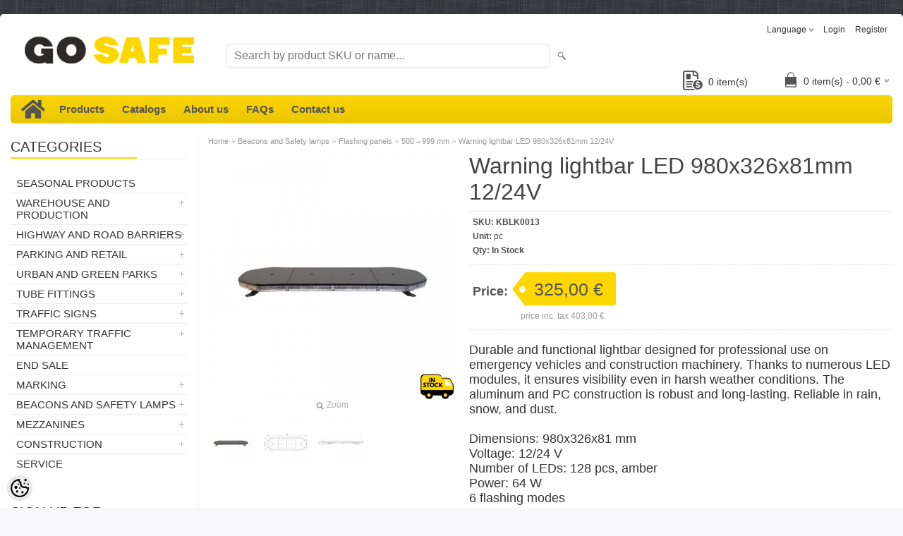

--- FILE ---
content_type: text/html; charset=UTF-8
request_url: https://www.gosafe.ee/en/a/warning-lightbar-led-980x326x81mm-12-24v
body_size: 28108
content:
<!DOCTYPE html>
<html dir="ltr" lang="en">
<head>
<title>Warning lightbar LED 980x326x81mm 12/24V @ Go Safe - All about safety!</title>

<meta charset="UTF-8" />
<meta name="keywords" content="traffic safety, work safety, guard rails, tube fittings, road construction, safety barriers" />
<meta name="description" content="Durable and functional lightbar designed for professional use on emergency vehicles and construction machinery. Thanks to numerous LED modules, it ensures visibility even in harsh weather conditions. The aluminum and PC construction is robust and long-..." />
<meta name="author" content="Go Safe - All about safety!" />
<meta name="generator" content="ShopRoller.com" />

<meta property="og:type" content="website" />
<meta property="og:title" content="Warning lightbar LED 980x326x81mm 12/24V" />
<meta property="og:image" content="https://www.gosafe.ee/media/inten/.product-image/large/product/erply.s3.amazonaws.com/7557-7557_608fa32c2a9012.52299242_kblk0013-led-980x326x81mm-r65-r10_large.jpg" />
<meta property="og:url" content="https://www.gosafe.ee/en/a/warning-lightbar-led-980x326x81mm-12-24v" />
<meta property="og:site_name" content="Go Safe - All about safety!" />
<meta property="og:description" content="Durable and functional lightbar designed for professional use on emergency vehicles and construction machinery. Thanks to numerous LED modules, it ensures visibility even in harsh weather conditions. The aluminum and PC construction is robust and long-..." />

<meta name="HandheldFriendly" content="True" />
<meta name="MobileOptimized" content="320" />
<meta name="viewport" content="width=device-width, initial-scale=1, minimum-scale=1, maximum-scale=1" />

<base href="https://www.gosafe.ee/" />

<link href="https://www.gosafe.ee/media/inten/general/gosafe fav.png" rel="icon" />

<link rel="stylesheet" href="https://www.gosafe.ee/skin/bigshop/css/all-2922.css" type="text/css" media="screen" />
<link rel="stylesheet" href="https://ee5.shoproller.com/skin/base/fontawesome-pro-5.0.10/web-fonts-with-css/css/fontawesome-all.min.css">
<link rel="stylesheet" href="https://use.fontawesome.com/releases/v5.8.1/css/all.css" integrity="sha384-50oBUHEmvpQ+1lW4y57PTFmhCaXp0ML5d60M1M7uH2+nqUivzIebhndOJK28anvf" crossorigin="anonymous">

<script type="text/javascript" src="https://www.gosafe.ee/skin/bigshop/js/all-2922.js"></script>


<style id="tk-theme-configurator-css" type="text/css">
body { background-image:url(http://ee5.shoproller.com/media/inten/general/taust.png); }
body { background-color:#F8F8FA; }
#content { font-family:helvetica; }
#content, .product-info .description, .product-info #wishlist-links a, .product-info .product-attributes-wrap { font-size:12px; }
#content { color:#333333; }
h1,h2,h3,h4,h5,h6,.box .box-heading span { font-family:'Arial Black',Gadget,sans-serif; }
h1,h2,h3,h4,h5,h6 { color:#444444; }
#menu,#menu > ul > li > div { background-color:#fed700; }
#menu > ul > li > a,#menu > ul > li > div > ul > li > a { color:#555555; }
#menu > ul > li:hover > a { background-color:#fed700; }
#menu > ul > li:hover > a,#menu > ul > li ul > li > a:hover { color:#555555; }
#menu > ul > li > a { font-size:15px; }
#menu > ul > li ul > li > a { font-size:15px; }
.box .box-heading span { color:#333333; }
.box .box-heading { font-size:20px; }
.box .box-heading { border-color:#eeeeee; }
.box .box-heading span { border-color:#fed700; }
.box-category > ul > li > a, .box-category > ul > li > ul > li a { color:#333333; }
.box-category a:hover { background-color:#fed700; }
.box-category > ul > li > a, .box-content.filter label { font-size:15px; }
.box-category > ul > li > ul > li a { font-size:15px; }
a.button, input.button, button.button, .box-product > div .cart a.button, .box-product > div .cart input.button, .product-grid > div 
											.cart a.button, .product-grid > div .cart input.button, .product-list > div .cart a.button, 
											.product-list > div .cart input.button, .button.gray,
											.button-secondary{ background-color:#eee; }
a.button, input.button, button.button, .box-product > div .cart a.button, .box-product > div .cart input.button, .product-grid > div 
											.cart a.button, .product-grid > div .cart input.button, .product-list > div .cart a.button, 
											.product-list > div .cart input.button, .button.gray,
											.button-secondary { color:#555; }
a.button:hover, input.button:hover, button.button:hover, .box-product > div .cart a.button:hover, .box-product > div .cart input.button:hover, 
											.product-grid > div .cart a.button:hover, .product-grid > div .cart input.button:hover, 
											.product-list > div .cart a.button:hover, .product-list > div .cart input.button:hover,
											.button-secondary:hover { background-color:#fed700; }
a.button:hover, input.button:hover, button.button:hover, .box-product > div .cart a.button:hover, .box-product > div .cart input.button:hover, 
											.product-grid > div .cart a.button:hover, .product-grid > div .cart input.button:hover, 
											.product-list > div .cart a.button:hover, .product-list > div .cart input.button:hover,
											.button-secondary:hover { color:#555555; }
.button, input.button, button.button, .box-product > div .cart a.button, .box-product > div .cart input.button, .product-grid > div 
											.cart a.button, .product-grid > div .cart input.button, .product-list > div .cart a.button, 
											.product-list > div .cart input.button, .button.gray,
											.button-secondary:hover { font-size:12px; }
#button-cart, .button-primary { background-color:#fed700; }
#button-cart, .button-primary { color:#555; }
#button-cart:hover, .button-primary:hover { background-color:#444444; }
#button-cart:hover, .button-primary:hover { color:#ffffff; }
.product-list .price, .product-grid .price, .box-product .price-old, .box-product .price { color:#555555; }
.product-grid .price-new, .box-product .price-new, .product-list .price-new { color:#555555; }
.product-list .price-old, .product-grid .price-old, .box-product .price-old { color:#F00; }
.product-list .price, .product-grid .price, .product-list .price-old, .product-grid .price-old, .box-product .price-old, .box-product .price, .box-product .price-new   { font-size:20px; }
.product-info .price-tag { color:#555555; }
.product-info .price-old { color:#ff0000; }
.product-info .price-old { font-size:18px; }
.product-info .price-tag { background-color:#fed700; }
.product-info .price { color:#555555; }
.pagination .links a { background-color:#555555; }
.pagination .links a { color:#fed700; }
.pagination .links a { border-color:#eeeeee; }
.pagination .links a:hover { background-color:#ffffff; }
.pagination .links a:hover { color:#555555; }
.pagination .links a:hover { border-color:#cccccc; }
.pagination .links b { background-color:#fed700; }
.pagination .links b { color:#555555; }
.pagination .links b { border-color:#555555; }
#header #cart .heading h4 { background-color:#555555; }
#header #cart .heading #cart-total, #header #welcome a, #language, #currency, #header .links { color:#333; }
#footer { background-color:#333333; }
#footer h3 { color:#acacac; }
#footer .column a { color:#999999; }
#footer .column a:hover { color:#ffffff; }
#powered { color:#999999; }
#sr-cookie-policy { background-color:#bcbbbb; }
#sr-cookie-policy, #sr-cookie-policy a { color:#ffffff; }
#sr-cookie-policy button { background-color:; }
#sr-cookie-policy button { color:; }
#sr-cookie-policy button:hover { background-color:; }
#sr-cookie-policy button:hover { color:; }
#sr-cookie-policy button { font-size:px; }
</style>
<style id="tk-custom-css" type="text/css">
.main-wrapper {
	max-width: 1380px !important;
}

.product-info .cart div > span {
	padding-top: 0;
	line-height: 3;
}

.product-info .cart div {
	line-height: 2;
}

#column-left + #column-right + #content, #column-left + #content {
	margin-left: 280px !important;
}

#column-left {
	width: 250px !important;
}

.hinnaparing {
	right: 200px;
    position: absolute;
    bottom: 0;
}

.hinnaparing a {
	float: right;
    padding: 0 5px 0 0px;
    position: relative;
    line-height: 32px;
	font-size: 14px;
	margin-bottom: 3px;
}

.hinnaparing img {
	height: 28px;
	width: 28px;
	float: left;
    margin-right: 8px;
    padding-bottom: 4px;
}



















/*SELECT TO BUTTON */
.select2OptionPicker strong {
  display: block;
  clear: left;
  padding-top: 5px;
}

.select2OptionPicker ul {
  list-style-type: none;
  margin: 5px;
  padding: 0;
	min-height: 40px;
}

.select2OptionPicker li, .select2OptionPicker a {
  float: left;
  min-width: 37px;
}

.select2OptionPicker li { 
  margin: 0 5px 5px 0; 
}

.select2OptionPicker li a, 
.select2OptionPicker .limited a, 
.select2OptionPicker .disabled {
  border: 1px solid #c0c0c0;
  -moz-border-radius: 3px; 
  -webkit-border-radius: 3px; 
}

.select2OptionPicker li:last-child { 
  margin-right: 0; 
}

.select2OptionPicker a {
  color: #000;
  padding: 4px;
  text-align: center;
  text-decoration: none;
  font-size: 15px;  
}

.select2OptionPicker .disabled span {
  padding: 4px;
  display: block;
  font-size: 15px;
  min-width: 37px;
}

.select2OptionPicker a:hover, 
.select2OptionPicker .picked {
  border: 1px solid #ffed00;
  text-decoration: none;
}

.select2OptionPicker .limited a, 
.select2OptionPicker .disabled {
  text-align: center;
}

.select2OptionPicker .disabled {
  border: 1px solid #d1d1d1;
  color: #999;
}

.select2OptionPicker .disabled .picked {
  border: 1px solid #EAFF00;
}




label {
  display: block;
  padding-bottom: 10px;
}

.select-buttons li{
	background: #eee;
	margin-left: 0 !important;
}



.col_1_3 {
    width: 33%;
    float: left;
}

.col_1_3:nth-of-type(even) {
    width: 34%;
}











/*Footer*/
#footer {
	background: white;
	max-width: 1380px;
}
.col_1_3 {
    width: 33.333333%;
    float: left;
}

.col_1_3:nth-of-type(even) {
    width: 33%;
}
.div1 {
     overflow:auto; 
}
.img {
    float: left;
	font-weight: 900;
	color: #FDD730;
}

.f900 {
	font-weight: 900;
}
.div2 {
    float: left; 
} 

.tek {
	margin-bottom: 0;
    margin-left: 24px;
}

.tek2 {
	padding-top: 4px;
    font-size: 36px !important;
}

.grey {
	color: #555;
}

.f-title {
	margin-bottom: 8px;
	font-weight: bold;
    font-size: 16px;
    color: #555;
}
.f-title .tk-admin-slot p{
	margin-bottom: 8px;
	font-weight: bold;
    font-size: 16px;
    color: #555;
}

.mb-16 {
	margin-bottom: 16px;
}

footer ul {
	list-style: none;
}


.first {
	padding-top: 24px;
	overflow: hidden;
}

.pt-12 {
	padding-top: 12px;
}

.pt-24 {
	padding-top: 24px;
}




/** ACCORDION IN MEIST PAGE */
.container {
  height: 100vh;
  display: flex;
  flex-direction: column;
  flex-wrap: wrap;
}
.children {
  width: calc(60% - 10px);
  margin: 5px;
  background: #fff;
  flex: 1;
}
.children:first-child {
  flex: 0 0 calc(100% - 10px);
}




.accordion {
  background-color: white;
  color: black;
	border: 1px solid rgba(0,0,0, .03) !important;
  cursor: pointer;
  padding: 18px;
  width: 65%;
  border: none;
  text-align: left;
  outline: none;
  font-size: 15px;
  transition: 0.4s;
}

.accordion:hover {
  background-color: #f2f2f2;
  color: black;
}

.accordion:after {
  content: '\002B';
  color: black;
  font-weight: bold;
  float: left;
  margin-left: 5px;
	margin-right: 40px;
	    padding-left: 10px;
    padding-right: 10px;
    padding-top: 5px;
	    padding-bottom: 5px;
    background: #FDD730;

}

.active:after {
  content: "\2212";
}

.panel {
  width: 59%;
  padding: 0 18px;
  max-height: 0;
  overflow: hidden;
  transition: max-height 0.2s ease-out;
	    border-left: 1px solid rgba(0,0,0, .03);
	    border-right: 1px solid rgba(0,0,0, .03);
}

.panel p{
  width: 90%;
}
.title {
  width: 100%;
 text-align: center; 
 background: #FDD730;
}

#timetable_DIV_1 {
    clear: both;
    color: rgb(255, 255, 255);
    height: 320px;
    width: 270px;
    perspective-origin: 135px 160px;
    transform-origin: 135px 160px;
    border: 0px none rgb(255, 255, 255);
    font: normal normal normal normal 13px/19.5px 'Open Sans', sans-serif;
    outline: rgb(255, 255, 255) none 0px;
}

dl{border-bottom:1px solid rgba(0,0,0, .09) !important;}
dt{border-top:1px solid rgba(0,0,0, .09) !important;}
dt:first-child{border-top:0 !important;}
dl:last-child{border-bottom:0 !important;}

dl {
	padding-top: 8px !important;
}

#timetable_DIV_2 {
    color: rgb(119, 119, 119);
    height: 272px;
    width: 210px;
    perspective-origin: 135px 160px;
    transform-origin: 135px 160px;
    background: rgb(255, 255, 255) none repeat scroll 0% 0% / auto padding-box border-box;
    font: normal normal normal normal 13px/19.5px 'Open Sans', sans-serif;
    outline: rgb(174, 174, 174) none 0px;
    padding: 24px 30px;
	padding-left: 0;
}

#timetable_H2_3 {
    color: rgba(0, 135, 222, 1);
    height: 28px;
    position: relative;
    text-align: center;
    text-rendering: optimizelegibility;
    text-transform: uppercase;
    width: 210px;
    perspective-origin: 105px 20.5px;
    transform-origin: 105px 20.5px;
    border-top: 0px none rgb(48, 80, 136);
    border-right: 0px none rgb(48, 80, 136);
    border-bottom: 1px solid rgb(174, 174, 174);
    border-left: 0px none rgb(48, 80, 136);
    font: normal normal bold normal 22px/28.6000003814697px Dosis, sans-serif;
    margin: 0px 0px 10px;
    outline: rgb(48, 80, 136) none 0px;
    padding: 0px 0px 12px;
}

#timetable_DIV_4 {
    color: rgb(119, 119, 119);
    height: 196px;
    width: 210px;
    perspective-origin: 105px 99px;
    transform-origin: 105px 99px;
    border: 0px none rgb(119, 119, 119);
    font: normal normal normal normal 13px/19.5px 'Open Sans', sans-serif;
    outline: rgb(119, 119, 119) none 0px;
    padding: 2px 0px 0px;
}

#timetable_DL_5, #timetable_DL_8, #timetable_DL_11, #timetable_DL_14, #timetable_DL_17, #timetable_DL_20, #timetable_DL_23 {
    color: rgb(51, 51, 51);
    height: 20px;
    width: 210px;
    perspective-origin: 105px 14px;
    transform-origin: 105px 14px;
    border: 0px none rgb(119, 119, 119);
    font: normal normal normal normal 13px/19.5px 'Open Sans', sans-serif;
    margin: 0px;
    outline: rgb(119, 119, 119) none 0px;
    padding: 4px 0px;
}

#timetable_DT_6, #timetable_DT_9, #timetable_DT_12, #timetable_DT_15, #timetable_DT_18, #timetable_DT_21 {
    color: rgb(51, 51, 51);
    float: left;
    height: 20px;
    width: 105px;
    perspective-origin: 52.5px 10px;
    transform-origin: 52.5px 10px;
    border: 0px none rgb(119, 119, 119);
    font: normal normal normal normal 13px/20px 'Open Sans', sans-serif;
    outline: rgb(119, 119, 119) none 0px;
}

#timetable_DD_7, #timetable_DD_10, #timetable_DD_16, #timetable_DD_22 {
    color: rgb(51, 51, 51);
    height: 20px;
    text-align: right;
    width: 200px;
    perspective-origin: 100px 10px;
    transform-origin: 100px 10px;
    border: 0px none rgb(119, 119, 119);
    font: normal normal normal normal 13px/20px 'Open Sans', sans-serif;
    margin: 0px 0px 0px 10px;
    outline: rgb(0, 0, 0) none 0px;
}

#timetable_DD_13, #timetable_DD_19 {
    color: rgb(51, 51, 51);
    height: 20px;
    text-align: right;
    width: 200px;
    perspective-origin: 100px 10px;
    transform-origin: 100px 10px;
    border: 0px none rgb(119, 119, 119);
    font: normal normal normal normal 13px/20px 'Open Sans', sans-serif;
    margin: 0px 0px 0px 10px;
    outline: rgb(119, 119, 119) none 0px;
}

#timetable_DT_24 {
    color: black;
	font-weight: bold;
    float: left;
    height: 20px;
    width: 105px;
    perspective-origin: 52.5px 10px;
    transform-origin: 52.5px 10px;
    border: 0px none rgb(174, 174, 174);
    outline: rgb(174, 174, 174) none 0px;
}

#timetable_DD_25 {
    color: rgb(174, 174, 174);
    height: 20px;
    text-align: right;
    width: 200px;
    perspective-origin: 100px 10px;
    transform-origin: 100px 10px;
    border: 0px none rgb(174, 174, 174);
    font: normal normal normal normal 13px/20px 'Open Sans', sans-serif;
    margin: 0px 0px 0px 10px;
    outline: rgb(174, 174, 174) none 0px;
}

#timetable_DIV_26 {
    color: rgba(0, 135, 222, 1);
    height: 19px;
    text-align: center;
    width: 194px;
    perspective-origin: 105px 11.5px;
    transform-origin: 105px 11.5px;
    border: 0px none rgb(48, 80, 136);
    font: italic normal bold normal 13px/19.5px 'Open Sans', sans-serif;
    outline: rgb(48, 80, 136) none 0px;
    padding: 4px 8px 0px;
}

.suletud {
  background: #D9313D;
  padding: 5px;
  border-radius: 4px;
  color: white;
}

.wo-space {
	margin: 0;
}

.contact-f h2 {
	display: none;
}

#contactUsForm input{
	background: none;
	width: 100%;
}

#contactUsForm b {
	display: none;
}

.buttons .right {
	float: unset !important;
	width: 100% !important;
}

#contactUsSubmitBtn {
	width: 100%;
    text-align: center;
	color: black;
	background-color: #FDD730;
}


#contactUsForm input {
  outline: 0;
  border-width: 0 0 2px;
  border-color: #E4E4E4
	  outline: 0;
}
#contactUsForm input:focus {
  border-color: #E4E4E4
}

#contactUsForm textarea {
  outline: 0;
	background: none;
  border-width: 0 0 2px;
  border-color: #E4E4E4
}
#contactUsForm textarea:focus {
	outline: 0;
	background: none;
  border-color: #E4E4E4
}

.contact-f {
	margin-left: -150px;
	overflow: hidden;
}
.buttons {
	overflow: hidden;
}


.grid-container {
  display: grid;
  grid-template-columns: auto auto auto;
  padding: 10px;
}
.grid-item {
  padding: 20px;
  font-size: 30px;
  text-align: center;
}

.grid-item img {
	width: 338px;
	height: auto;
}

.gHover {
    position:relative; /* To animate the `top` position */
}

.cat-text {
	margin-top: -55px;
}




/*SLIDER*/
#slideshow {
  margin-bottom: 80px;
  position: relative;
  width: 240px;
  height: 240px;
  padding: 10px;
}

#slideshow > div {
  position: absolute;
  top: 10px;
  left: 10px;
  right: 10px;
  bottom: 10px;
}

#slideshow img{
	object-fit: cover;
}



.wishlist-email-popup-page .contact-f {
	margin: 0 !important;
}
#content .content {
	overflow: hidden;
}
#content {
	overflow: hidden;
}

.contact-info .left.map-left {
	width: 45% !important;
}

.contact-info .right.map-content {
	width: 55% !important;
}

#tellimiskeskus-badge a {
	background: url("/media/inten/general/sr_logo.png") !important;
	padding-bottom: 8px;
}

/* footer-subscribe */
.footer-subscribe {
	background: #FDD730;
	text-align: center;
	padding-top: 13px;
}
.footer-subscribe #popupSubscribeForm {
	display: inline-block;
}
.footer-subscribe #popupSubscribeForm p {
	display: inherit;
	font-size: 16px;
	padding-right: 24px;
}
.footer-subscribe .tk-admin-slot {
	display: inline-block;
}
.footer-subscribe .tk-admin-slot p {
	display: inherit;
	font-size: 16px;
	padding-right: 24px;
}
.footer-subscribe input {
	border-bottom-left-radius: 40px;
	border-top-left-radius: 40px;
}
.footer-subscribe a {
	background: black;
	color: white;
	border-bottom-right-radius: 40px;
	border-top-right-radius: 40px;
	height: 32px;
	padding: 8px;
    margin-left: -5px;
}
.footer-subscribe input {
	width: 255px;
}

.product-description-wrap {
	padding-top: 8px;
	padding-bottom: 16px;
	font-size: 18px;
}

.wishlist-email-popup-page .drift-widget-welcome-online {
	display: none !important;
}

/* pay > payment methods */
.tk-payment-method {
	min-height: unset;
	padding: 15px 10px;
	border: 1px solid #E7E7E7;
	margin-bottom: .5rem;
	margin-right: .5rem;
	display: inline-block;
	position: relative;
}
.tk-payment-method:last-child {
	border-bottom: 1px solid #E7E7E7;
}
.tk-payment-method .logo {
	float: none;
	margin: 0;
	height: 38px;
}
.tk-payment-method .button {
	display: none;
}
.tk-payment-method .title {
	display: none;
}
.tk-payment-method .description {
	display: none;
}
.tk-payment-method input[type=radio] {
	margin-top: -20px;
	margin-right: 10px;
}
.tk-payment-method .payment-method-info-link {
	position: absolute;
	top: .5rem;
	right: .5rem;
}
/*.tk-payment-method.tk-payment-method-paysera {
	border: 0;
	padding: 0;
	display: inline;
}*/
.tk-payment-method.tk-payment-method-esto_pay .logo{
	min-width: 200px;
	object-fit: cover;
}
.tk-payment-method.tk-payment-method-banktransfer .logo {
	padding-left: 20px;
	padding-right: 20px;
}
#paymentMethodBanktransferDescription {
	margin: 0;
	padding: 2rem;
}

/* product page price */
.product-info .price .price-inner {
	display: inline-block;
}
.product-info .price .unit-price-container {
	padding: .5rem 1rem 0 0;
	text-align: right;
}
.product-info .price .price-inc-tax {
	padding: .5rem 1rem 0 0;
	text-align: right;
}

/* cart quantity inc/dec */
.cart-info tbody .quantity {
	white-space: nowrap;
}
.cart-info tbody .remove {
	width: 1px;
	white-space: nowrap;
}
.cart-info .qty-change-btn {
}

/* Checkout Page */
body.tk-checkout-page .billtoAddressContainer {
	margin-bottom: 1rem;
}
body.tk-checkout-page .shiptoAddressContainer {
	margin-bottom: 1rem;
}
body.tk-checkout-page .shipping-methods {
	margin-bottom: 1rem;
}
body.tk-checkout-page .shipping-methods .shipping_method label {
	display: inline-block;
}
body.tk-checkout-page .payment-methods {
	margin-bottom: 1rem;
}


	.title-categories-safe{
		background: url('https://www.gosafe.ee/skin/bigshop/image/menu.png') left top repeat #444;
		background-color: #fed700;
		padding: .5em 1em;
		font-size: 20px;
		font-weight: bold;
		font-family: 'Arial Black', Gadget, sans-serif;
		background-size: cover !important;
		border-radius: 4px;
	}
	
	.sub-categories-safe {
		display: flex;
		flex-wrap: wrap;
		flex-direction: row;
		align-items: center;
		justify-content: flex-start;
		margin: 20px 0px;
	}	

	.sub-categories-safe .subcategory-image-item .sub-cat-image-wrapper{

	}
	
	.sub-categories-safe .subcategory-image-item{
		flex-basis: 11%;
		max-width: 11%;
		box-sizing: border-box;	
	}

	.sub-categories-safe .subcategory-image-item > a{
		display: flex;
		flex-direction: column;
		justify-content: flex-start;
		box-sizing: border-box;
		padding: 10px;
		text-align: center;	
	}

		body.tk-checkout-page .payment-methods {
			display: flex;
			flex-direction: row;
			flex-wrap: wrap;
		}

body.tk-checkout-page .payment-methods h2 {
    width: 100%;
    flex-basis: 100%;
}

body.tk-checkout-page .payment-methods .tk-payment-method {
    flex-basis: 44%;
    max-width: 44%;
}

.tk-payment-method-banktransfer {
    display: flex;
    align-items: flex-end;
}


.article-label-instock { background-image:url('https://www.gosafe.ee/media/inten/general/Toote sildid/Lao toode ENG.png'); background-position:right bottom; }
.article-label-1 { background-image:url('https://www.gosafe.ee/media/inten/general/Toote sildid/estonia32.png'); background-position:left top; }
.article-label-3 { background-image:url('https://www.gosafe.ee/media/inten/general/Toote sildid/estonia32.png'); background-position:left top; }
.article-label-4 { background-image:url('https://www.gosafe.ee/media/inten/general/Toote sildid/tostuk32.png'); background-position:right top; }
.article-label-6 { background-image:url('https://www.gosafe.ee/media/inten/general/Toote sildid/rokla32.png'); background-position:right top; }
.article-label-7 { background-image:url('https://www.gosafe.ee/media/inten/general/Toote sildid/kylm32.png'); background-position:left top; }
</style>

<script type="text/javascript">
if(!Roller) var Roller = {};
Roller.config = new Array();
Roller.config['base_url'] = 'https://www.gosafe.ee/en/';
Roller.config['base_path'] = '/';
Roller.config['cart/addtocart/after_action'] = '1';
Roller.config['skin_url'] = 'https://www.gosafe.ee/skin/bigshop/';
Roller.config['translate-fill_required_fields'] = 'Please fill all required fields';
Roller.t = {"form_error_fill_required_fields":"Please fill all required fields","cart_error_no_items_selected":"Choose products!"}
document.addEventListener("contextmenu", function(e){
    if (e.target.nodeName === "IMG") {
        e.preventDefault();
    }
}, false);

/**
 * .select2OptionPicker - Convert standard html select into list ui to picker
 *
 * Version: 1.0.0
 * Updated: 2013-10-27
 *
 *  Provides an alternative look and feel for HTML select buttons
 *
 * Author: TienNH (nguyentien8x@gmail.com)
 *
 * Licensed under the MIT
 **/
jQuery.fn.select2OptionPicker = function(options) {
    return this.each(function() {
        var $ = jQuery;
        var select = $(this);
        var multiselect = select.attr('multiple');
        select.hide();

        var buttonsHtml = $('<div class="select2OptionPicker"></div>');
        var selectIndex = 0;
        var addOptGroup = function(optGroup) {
            if (optGroup.attr('label')) {
                buttonsHtml.append('<strong>' + optGroup.attr('label') + '</strong>');
            }
            var ulHtml = $('<ul class="select-buttons">');
            optGroup.children('option').each(function() {
                var img_src = $(this).data('img-src');
                var color = $(this).data('color');

                var liHtml = $('<li></li>');
                if ($(this).attr('disabled') || select.attr('disabled')) {
                    liHtml.addClass('disabled');
                    liHtml.append('<span>' + $(this).html() + '</span>');
                } else {

                    if (color) {
                        liHtml.append('<a href="#" style="background-color:' + color + '" data-select-index="' + selectIndex + '">&nbsp;</a>');
                    } else if (img_src) {
                        liHtml.append('<a href="#" data-select-index="' + selectIndex + '"><img class="image_picker" src="' + img_src + '"></a>');
                    } else {
                        liHtml.append('<a href="#" data-select-index="' + selectIndex + '">' + $(this).html() + '</a>');
                    }
                }

                // Mark current selection as "picked"
                if ((!options || !options.noDefault) && $(this).attr('selected')) {
                    liHtml.children('a, span').addClass('picked');
                }
                ulHtml.append(liHtml);
                selectIndex++;
            });
            buttonsHtml.append(ulHtml);
        }

        var optGroups = select.children('optgroup');
        if (optGroups.length == 0) {
            addOptGroup(select);
        } else {
            optGroups.each(function() {
                addOptGroup($(this));
            });
        }

        select.after(buttonsHtml);

        buttonsHtml.find('a').click(function(e) {
            e.preventDefault();
            var clickedOption = $(select.find('option')[$(this).attr('data-select-index')]);
            if (multiselect) {
                if (clickedOption.attr('selected')) {
                    $(this).removeClass('picked');
                    clickedOption.removeAttr('selected');
                } else {
                    $(this).addClass('picked');
                    clickedOption.attr('selected', 'selected');
                }
            } else {
                if ($(this).hasClass('picked')) {
                    $(this).removeClass('picked');
                    clickedOption.removeAttr('selected');
                } else {
                    buttonsHtml.find('a, span').removeClass('picked');
                    $(this).addClass('picked');
                    clickedOption.attr('selected', 'selected');
                }
            }
            select.trigger('change');
        });
    });
};

$(document).ready(function()
{
	// Add to salesquote button in catalog page click
	$('.addon-salesquote-catalog-addto-button').on('click', function(e)
	{
		e.preventDefault();
		var productId = $(this).data('product_id');

		// Add to salesquote
		$.ajax({
			type: 'POST',
			url: 'addon/salesquote/ajax-add-product',
			data: {
				id: productId
			},
			cache: false,
			dataType: 'json',
			success: function(data, textStatus, jqXHR)
			{
				// Error
				if(data['error'])
				{
					Roller.Message.showErrorMessage( data['error'] );
				}
				// Success
				else if(data['success'])
				{
					Roller.Message.showSuccessMessage( data['success'] );
					$(document).trigger('sr:addon.salesquote.changed', [ data ]);
				}
				// Invalid response
				else
				{
					Roller.Message.showErrorMessage( 'Invalid ajax response' );
				}
			},
			error: function(jqXHR, textStatus, errorThrown)
			{
				Roller.Message.showErrorMessage( errorThrown );
			}
		});
	});

	$('.wishlist-email-popup-page .submitBtn').click(function() {
		$.fancybox.close()
	});
	
	/** ACCORDION ON MEIST PAGE */
	var acc = document.getElementsByClassName("accordion");
        var i;
        
        for (i = 0; i < acc.length; i++) {
          acc[i].addEventListener("click", function() {
            this.classList.toggle("active");
            var panel = this.nextElementSibling;
            if (panel.style.maxHeight){
              panel.style.maxHeight = null;
            } else {
              panel.style.maxHeight = panel.scrollHeight + "px";
            } 
          });
        }
	
	$('.contact-f').appendTo('.formm');
	
	$("input[name=name]").attr("placeholder", Roller.t.contctus_name);
	$("input[name=email]").attr("placeholder", Roller.t.contctus_email);
	$("input[name=phone]").attr("placeholder", Roller.t.contctus_phone);
	$("textarea[name=message]").attr("placeholder", Roller.t.contctus_message);
	
	$('.grid-item img').addClass('gHover');
	
	jQuery.easing['jswing']=jQuery.easing['swing'];jQuery.extend(jQuery.easing,{easeOutBounce:function(x,t,b,c,d){if((t/=d)<(1/2.75)){return c*(7.5625*t*t)+b}else if(t<(2/2.75)){return c*(7.5625*(t-=(1.5/2.75))*t+.75)+b}else if(t<(2.5/2.75)){return c*(7.5625*(t-=(2.25/2.75))*t+.9375)+b}else{return c*(7.5625*(t-=(2.625/2.75))*t+.984375)+b}}});

$('.gHover').hover(function() {
    $(this).stop().animate({
        top: -50
    }, 100, "easeOutSine");
}, function() {
    $(this).stop().animate({
        top: 0
    }, 100, "easeOutSine");
});
	
	
	$("#slideshow > div:gt(0)").hide();

setInterval(function() {
  $('#slideshow > div:first')
    .fadeOut(1000)
    .next()
    .fadeIn(1000)
    .end()
    .appendTo('#slideshow');
}, 3000);
});

// Variant change on product page.
$(document).on('roller.product.active-variant-changed', function(e, variant)
{
	$('.price-inc-tax span').html( variant.price_wtax_formatted );
	$('.product-info .sr-addon-addtosalesquote-button').data('product_id', variant.id);
});

</script>


<meta name="verify-paysera" content="a1a96fa6681351db8ce2082115abb508">

<meta name="google-site-verification" content="x4ltPfpO2UmZYMx5k1fiqwhq_GLJw0at7sdLUz_kwhE" />

            <!-- Global Site Tag (gtag.js) - Google Analytics -->
        <script type="text/javascript">
            window.dataLayer = window.dataLayer || [];
            function gtag(){dataLayer.push(arguments);}
            gtag('consent', 'default', {
                'ad_user_data': 'denied',
                'ad_personalization': 'denied',
                'ad_storage': 'denied',
                'analytics_storage': 'denied',
                'wait_for_update': 500,
              });
            gtag('js', new Date());

            gtag('config', 'G-GBPMDVNJNL' );
        </script>
        <script type="text/javascript" async src="https://www.googletagmanager.com/gtag/js?id=G-GBPMDVNJNL"></script>
        <script>
        /*
         *   Called when consent changes. Assumes that consent object contains keys which
         *   directly correspond to Google consent types.
         */
        const googleUserConsentListener = function() {
            let consent = this.options;
            gtag('consent', 'update', {
                'ad_user_data': consent.marketing,
                'ad_personalization': consent.marketing,
                'ad_storage': consent.marketing,
                'analytics_storage': consent.analytics
            });
        };

        $('document').ready(function(){
            Roller.Events.on('onUserConsent', googleUserConsentListener);
        });
    </script>
    <!-- Global Site Tag (gtag.js) - Google Analytics Events -->
            <script type="text/javascript"">
                    gtag('event', 'view_item', {"currency":"EUR","value":403,"items":[{"item_id":"KBLK0013","item_name":"Warning lightbar LED 980x326x81mm 12\/24V","item_brand":"Kamar","price":403,"discount":0,"item_category":"Beacons and Safety lamps","item_category1":"Flashing panels","item_category2":"500→999 mm"}]});
                </script>
    
    <!-- Global Site Tag (gtag.js) - Google Analytics Event listeners -->
	        <script type="text/javascript">
            let currency = "eur".toUpperCase();
            let shop = "";

            $(document).bind('sr:cart.changed', function(event, options) {
                let categories = [];
                //if product qty is positive then add
                if (!options || options.quantity_added_to_cart <= 0)
                {
                    //no track remove_from_cart
                    return;
                }

                //take product first category path(taxonomy)
                if (options.product_categories.length > 0)
                {
                    let category_parts = options.product_categories[0].split(" > ")
                    if (category_parts.length > 0) {
                        categories = categories.concat(category_parts);
                    }
                }
                gtag('event', 'add_to_cart', {
                    currency: currency,
                    value: options.product_price * options.quantity_added_to_cart,
                    items: [
                        {
                            item_id: options.product_sku,
                            item_name: options.product_title,
                            affiliation: shop,
                            item_brand: options.product_brand,
                            item_category: categories[0],
                            item_category2: categories[1],
                            item_category3: categories[2],
                            item_category4: categories[3],
                            item_category5: categories[4],
                            price: options.product_price,
                            quantity: options.quantity_added_to_cart
                        }
                    ]
                })
            })
        </script>
	    <!-- Facebook Pixel Code -->
            <!-- Facebook Pixel Code -->
<script>
  !function(f,b,e,v,n,t,s)
  {if(f.fbq)return;n=f.fbq=function(){n.callMethod?
  n.callMethod.apply(n,arguments):n.queue.push(arguments)};
  if(!f._fbq)f._fbq=n;n.push=n;n.loaded=!0;n.version='2.0';
  n.queue=[];t=b.createElement(e);t.async=!0;
  t.src=v;s=b.getElementsByTagName(e)[0];
  s.parentNode.insertBefore(t,s)}(window, document,'script',
  'https://connect.facebook.net/en_US/fbevents.js');
  fbq('init', '326734981300014');
  fbq('track', 'PageView');
</script>
<noscript><img height="1" width="1" style="display:none"
  src="https://www.facebook.com/tr?id=326734981300014&ev=PageView&noscript=1"
/></noscript>
<!-- End Facebook Pixel Code -->    
    <script>
        /*
		 *   Called when consent changes. Assumes that consent object contains keys which
		 *   directly correspond to Google consent types.
		 */
        const fbConsentListener = function() {
            let consent = this.options;
            if (consent.analytics == 'granted')
            {

                fbq('consent', 'grant');
            }
        };

        $('document').ready(function(){
            Roller.Events.on('onUserConsent', fbConsentListener);
        });
    </script>

        <script type="text/javascript">
		        fbq('track', 'ViewContent', {"content_ids":["KBLK0013"],"content_category":"Products","content_type":"product","value":403,"currency":"EUR"});
		    </script>
    
    <!--  Facebook Pixel event listeners  -->
	        <script type="text/javascript">
            $(function(){
                                Roller.Events.on('roller:add-to-cart', 
				function() {
									
					if (this.options.length == 0) {
						return true;
					}
					
					if (!$.isArray(this.options)) {
						//wrap event options to array
						this.options = [this.options];
					}
					
					var data = {
						content_type : 'product',
						currency : 'EUR',
						value : 0,
						contents : []
					};
					
					//event value counter
					event_value = 0;
					
					$.each(this.options, function() {
						event_value = event_value + (this.product_price_value * this.qty); 
						data.contents.push({
							id : this.product_sku,
							item_price : this.product_price_value,
							quantity : this.qty,
						})	
					});
					
					//push event value
					data.value = event_value;
					
					fbq('track', 'AddToCart', data);
				}
				
			);
                            });
        </script>
	    <!-- End Facebook Pixel Code -->



</head>

<body class="browser-chrome browser-chrome-131.0.0.0 tk-language-en_GB page-template-page-2columns_left content-template-content-product tk-product-page">

<div id="fb-root"></div>
<script type="text/plain" data-category="analytics" async defer crossorigin="anonymous" src="https://connect.facebook.net/en_GB/sdk.js#xfbml=1&version=v11.0&appId=386731248061277&autoLogAppEvents=1"></script>

<div class="main-wrapper">

	<div id="header">
		<div id="welcome">

		<form action="#" method="post">
<div id="language">
	Language	<ul>
	
		<li>
			<a href="https://www.gosafe.ee/et" title="Eesti">
				<img src="https://www.gosafe.ee/skin/bigshop/image/flags/et.png" alt="Eesti">
				Eesti			</a>
		</li>

	
		<li>
			<a href="https://www.gosafe.ee/en" title="Inglise">
				<img src="https://www.gosafe.ee/skin/bigshop/image/flags/en.png" alt="Inglise">
				Inglise			</a>
		</li>

		</ul>
</div>
</form>

		
				<a href="https://www.gosafe.ee/en/login">Login</a>
	
				<a href="https://www.gosafe.ee/en/account/register">Register</a>        
	

</div>

<div id="header-content-block">
		
					
				
		
			<p><span><span>Subscribe to</span>&nbsp;receive updates on special offers, safety information and industry news.</span></p>
<div id="gtx-trans" style="position: absolute; left: -31px; top: 21px;">&nbsp;</div>
		
				
	
		
</div>

<div id="logo"><a href="https://www.gosafe.ee/en/home">
			<img src="https://www.gosafe.ee/media/inten/general/GoSafe_logo_700x125.png" alt="Go Safe - All about safety!" />
	</a></div>

<div id="search"><form id="searchForm" action="https://www.gosafe.ee/en/search" method="get">
			<input type="hidden" name="page" value="1" />
	<input type="hidden" name="q" value="" />
</form>

<div class="button-search"></div>
<input type="text" id="filter_name" name="filter_name" value="" placeholder="Search by product SKU or name..." onClick="this.select();" onKeyDown="this.style.color = '#333';" class="search-autocomplete" />
</div>

<div class="hinnaparing">
				<div id="srAddonSalesquoteButton">
				<a href="https://www.gosafe.ee/en/addon/salesquote">
					<img src="/media/inten/general/hinnaparing_icon.png"/>
					<span>0</span> item(s)				</a>
			</div>
			<script>
				$(document).on('sr:addon.salesquote.changed', function(e, data)
				{
					$('#srAddonSalesquoteButton span').text( data.total_quantity );
				});
			</script>
	</div>



		<div id="cart" class="">
		<div class="heading" onclick="window.location='https://www.gosafe.ee/en/cart'">
			<h4><img width="32" height="32" alt="" src="https://www.gosafe.ee/skin/bigshop/image/cart-bg.png"></h4>
			<a><span id="cart-total">
				<span id="cart_total_qty">0</span> item(s) - 
				<span id="cart_total_sum">0,00</span> €
			</span></a>
		</div>
		<div class="content"></div>
	</div>
	</div>

		<div id="menu">
			<span>Menu</span>
	<ul>

						<li class="home" style="z-index:1100;">
			<a href="https://www.gosafe.ee/en/home"><i class="fas fa-2x fa-home"></i></a>
		</li>
		
						<li style="z-index:1099;">
			<a href="https://www.gosafe.ee/en/category">Products</a>
		</li>
		
				
						<li class="tk-cms-page-2 tk-cms-page-kataloogid" style="z-index:1097;">
			<a href="https://www.gosafe.ee/en/p/kataloogid">Catalogs</a>
			
		</li>
				<li class="tk-cms-page-4 tk-cms-page-meist" style="z-index:1097;">
			<a href="https://www.gosafe.ee/en/p/meist">About us</a>
			
		</li>
				<li class="tk-cms-page-5 tk-cms-page-kkk" style="z-index:1097;">
			<a href="https://www.gosafe.ee/en/p/kkk">FAQs</a>
			
		</li>
				<li class="tk-cms-page-3 tk-cms-page-contact" style="z-index:1097;">
			<a href="https://www.gosafe.ee/en/p/contact">Contact us</a>
			
		</li>
		
	</ul>
	</div>
	<div id="container">

				<div id="notification">
					</div>

				<div id="column-left">

						
<div class="box category">
	<div class="box-heading"><span>Categories</span></div>
	<div class="box-content box-category">
		<ul id="custom_accordion">

						
		
		
		<li class="level_0 tk-category-314">
			<a class="nochild " href="https://www.gosafe.ee/en/c/seasonal-products">Seasonal products</a>
		</li>

			
		
		<li class="level_0 tk-category-3">
			<a class="cuuchild " href="https://www.gosafe.ee/en/c/warehouse-and-production">Warehouse and Production</a> <span class="down"></span>
			<ul>
												
		
		
		<li class="level_1 tk-category-17">
			<a class="cuuchild " href="https://www.gosafe.ee/en/c/metal-safety-products">Metal safety products</a> <span class="down"></span>
			<ul>
												
		
		
		<li class="level_2 tk-category-146">
			<a class="nochild " href="https://www.gosafe.ee/en/c/bollards">Bollards</a>
		</li>

			
		
		<li class="level_2 tk-category-147">
			<a class="nochild " href="https://www.gosafe.ee/en/c/protection-guards">Protection Guards</a>
		</li>

			
		
		<li class="level_2 tk-category-148">
			<a class="nochild " href="https://www.gosafe.ee/en/c/corner-protection-guards">Corner Protection Guards</a>
		</li>

			
		
		<li class="level_2 tk-category-149">
			<a class="nochild " href="https://www.gosafe.ee/en/c/u-shaped-protection-guards">U-Shaped Protection Guards</a>
		</li>

			
		
		<li class="level_2 tk-category-150">
			<a class="nochild " href="https://www.gosafe.ee/en/c/collision-bars">Collision Bars</a>
		</li>

			
		
		<li class="level_2 tk-category-155">
			<a class="nochild " href="https://www.gosafe.ee/en/c/downpipe-guards">Downpipe guards</a>
		</li>

			
		
		<li class="level_2 tk-category-268">
			<a class="nochild " href="https://www.gosafe.ee/en/c/tube-clamp-safety-fences">Tube clamp Safety fences</a>
		</li>

				</ul>
		</li>

				
		
		<li class="level_1 tk-category-19">
			<a class="nochild " href="https://www.gosafe.ee/en/c/rack-protectors">Rack protectors</a>
		</li>

			
		
		<li class="level_1 tk-category-25">
			<a class="cuuchild " href="https://www.gosafe.ee/en/c/mpm-safety-barriers">MPM safety barriers</a> <span class="down"></span>
			<ul>
												
		
		
		<li class="level_2 tk-category-130">
			<a class="nochild " href="https://www.gosafe.ee/en/c/safety-bollards-1">Safety bollards</a>
		</li>

			
		
		<li class="level_2 tk-category-131">
			<a class="nochild " href="https://www.gosafe.ee/en/c/safety-barriers">Safety barriers</a>
		</li>

			
		
		<li class="level_2 tk-category-132">
			<a class="nochild " href="https://www.gosafe.ee/en/c/column-protectors-1">Column protectors</a>
		</li>

			
		
		<li class="level_2 tk-category-133">
			<a class="nochild " href="https://www.gosafe.ee/en/c/corner-and-wall-protections">Corner and wall protections</a>
		</li>

			
		
		<li class="level_2 tk-category-134">
			<a class="nochild " href="https://www.gosafe.ee/en/c/rack-protection">Rack protection</a>
		</li>

			
		
		<li class="level_2 tk-category-135">
			<a class="nochild " href="https://www.gosafe.ee/en/c/coldroom-safety-barriers">Coldroom safety barriers</a>
		</li>

			
		
		<li class="level_2 tk-category-136">
			<a class="nochild " href="https://www.gosafe.ee/en/c/industrial-gate-protection">Industrial gate protection</a>
		</li>

			
		
		<li class="level_2 tk-category-137">
			<a class="nochild " href="https://www.gosafe.ee/en/c/accessories">Accessories</a>
		</li>

				</ul>
		</li>

				
		
		<li class="level_1 tk-category-27">
			<a class="nochild " href="https://www.gosafe.ee/en/c/column-protectors">Column protectors</a>
		</li>

			
		
		<li class="level_1 tk-category-36">
			<a class="cuuchild " href="https://www.gosafe.ee/en/c/marking">Marking</a> <span class="down"></span>
			<ul>
												
		
		
		<li class="level_2 tk-category-151">
			<a class="nochild " href="https://www.gosafe.ee/en/c/floor-marking-tapes">Floor marking tapes</a>
		</li>

			
		
		<li class="level_2 tk-category-85">
			<a class="nochild " href="https://www.gosafe.ee/en/c/anti-slip-products">Anti-slip products</a>
		</li>

			
		
		<li class="level_2 tk-category-190">
			<a class="nochild " href="https://www.gosafe.ee/en/c/reflective-tapes">Reflective tapes</a>
		</li>

			
		
		<li class="level_2 tk-category-191">
			<a class="nochild " href="https://www.gosafe.ee/en/c/photoluminescent-tapes">Photoluminescent tapes</a>
		</li>

			
		
		<li class="level_2 tk-category-95">
			<a class="cuuchild " href="https://www.gosafe.ee/en/c/safety-signs-1">Safety signs</a> <span class="down"></span>
			<ul>
												
		
		
		<li class="level_3 tk-category-301">
			<a class="nochild " href="https://www.gosafe.ee/en/c/pvc-signs">PVC signs</a>
		</li>

			
		
		<li class="level_3 tk-category-302">
			<a class="nochild " href="https://www.gosafe.ee/en/c/wall-stickers-signs">Wall stickers signs</a>
		</li>

			
		
		<li class="level_3 tk-category-303">
			<a class="nochild " href="https://www.gosafe.ee/en/c/floor-stickers-signs">Floor stickers signs</a>
		</li>

			
		
		<li class="level_3 tk-category-304">
			<a class="nochild " href="https://www.gosafe.ee/en/c/aluminum-signs">Aluminum signs</a>
		</li>

				</ul>
		</li>

				
		
		<li class="level_2 tk-category-192">
			<a class="nochild " href="https://www.gosafe.ee/en/c/marking-accessories">Marking accessories</a>
		</li>

				</ul>
		</li>

				
		
		<li class="level_1 tk-category-28">
			<a class="nochild " href="https://www.gosafe.ee/en/c/wall-and-corner-protectors">Wall and corner protectors</a>
		</li>

			
		
		<li class="level_1 tk-category-29">
			<a class="nochild " href="https://www.gosafe.ee/en/c/rubber-bumpers">Rubber bumpers</a>
		</li>

			
		
		<li class="level_1 tk-category-34">
			<a class="cuuchild " href="https://www.gosafe.ee/en/c/anti-fatigue-mats">Anti-fatigue mats</a> <span class="down"></span>
			<ul>
												
		
		
		<li class="level_2 tk-category-184">
			<a class="nochild " href="https://www.gosafe.ee/en/c/anti-fatigue-matts">Anti-Fatigue Matts</a>
		</li>

			
		
		<li class="level_2 tk-category-185">
			<a class="nochild " href="https://www.gosafe.ee/en/c/welding-mats">Welding mats</a>
		</li>

			
		
		<li class="level_2 tk-category-186">
			<a class="nochild " href="https://www.gosafe.ee/en/c/sanitizing-mats">Sanitizing mats</a>
		</li>

			
		
		<li class="level_2 tk-category-187">
			<a class="nochild " href="https://www.gosafe.ee/en/c/dielectric-mats">Dielectric mats</a>
		</li>

			
		
		<li class="level_2 tk-category-217">
			<a class="nochild " href="https://www.gosafe.ee/en/c/esd-protective-mats">ESD Protective mats</a>
		</li>

			
		
		<li class="level_2 tk-category-183">
			<a class="nochild " href="https://www.gosafe.ee/en/c/logo-mats">Logo Mats</a>
		</li>

				</ul>
		</li>

				
		
		<li class="level_1 tk-category-33">
			<a class="nochild " href="https://www.gosafe.ee/en/c/safety-mirrors">Safety mirrors</a>
		</li>

			
		
		<li class="level_1 tk-category-204">
			<a class="nochild " href="https://www.gosafe.ee/en/c/belt-barriers">Belt barriers</a>
		</li>

			
		
		<li class="level_1 tk-category-87">
			<a class="nochild " href="https://www.gosafe.ee/en/c/skipper-barriers">Skipper barriers</a>
		</li>

			
		
		<li class="level_1 tk-category-203">
			<a class="nochild " href="https://www.gosafe.ee/en/c/chain-barriers">Chain barriers</a>
		</li>

			
		
		<li class="level_1 tk-category-22">
			<a class="nochild " href="https://www.gosafe.ee/en/c/safety-railing-systems">Safety railing systems</a>
		</li>

			
		
		<li class="level_1 tk-category-246">
			<a class="nochild " href="https://www.gosafe.ee/en/c/gates">Gates</a>
		</li>

			
		
		<li class="level_1 tk-category-23">
			<a class="nochild " href="https://www.gosafe.ee/en/c/crash-barriers">Crash barriers</a>
		</li>

			
		
		<li class="level_1 tk-category-21">
			<a class="nochild " href="https://www.gosafe.ee/en/c/height-barriers">Height barriers</a>
		</li>

			
		
		<li class="level_1 tk-category-31">
			<a class="nochild " href="https://www.gosafe.ee/en/c/safety-fences-and-machine-guards">Safety fences and machine guards</a>
		</li>

			
		
		<li class="level_1 tk-category-32">
			<a class="nochild " href="https://www.gosafe.ee/en/c/machine-safety-guards">Machine safety guards</a>
		</li>

			
		
		<li class="level_1 tk-category-91">
			<a class="cuuchild " href="https://www.gosafe.ee/en/c/forklift-safety-systems">Forklift safety systems</a> <span class="down"></span>
			<ul>
												
		
		
		<li class="level_2 tk-category-218">
			<a class="nochild " href="https://www.gosafe.ee/en/c/beacons">Beacons</a>
		</li>

			
		
		<li class="level_2 tk-category-219">
			<a class="nochild " href="https://www.gosafe.ee/en/c/forklift-safety-systems-1">Forklift safety systems</a>
		</li>

			
		
		<li class="level_2 tk-category-220">
			<a class="nochild " href="https://www.gosafe.ee/en/c/spot-and-line-safety-lights">Spot &amp; Line safety lights</a>
		</li>

			
		
		<li class="level_2 tk-category-221">
			<a class="nochild " href="https://www.gosafe.ee/en/c/traffic-lights">Traffic lights</a>
		</li>

			
		
		<li class="level_2 tk-category-337">
			<a class="nochild " href="https://www.gosafe.ee/en/c/forklift-accessory">Forklift accessory</a>
		</li>

				</ul>
		</li>

					</ul>
		</li>

				
		
		<li class="level_0 tk-category-58">
			<a class="cuuchild " href="https://www.gosafe.ee/en/c/highway-and-road-barriers">Highway and Road Barriers</a> <span class="down"></span>
			<ul>
												
		
		
		<li class="level_1 tk-category-7">
			<a class="nochild " href="https://www.gosafe.ee/en/c/guardrails">Guardrails</a>
		</li>

			
		
		<li class="level_1 tk-category-115">
			<a class="nochild " href="https://www.gosafe.ee/en/c/wood-steel-barriers">Wood-steel barriers</a>
		</li>

			
		
		<li class="level_1 tk-category-59">
			<a class="nochild " href="https://www.gosafe.ee/en/c/wire-cable-guardrails">Wire cable guardrails</a>
		</li>

			
		
		<li class="level_1 tk-category-61">
			<a class="nochild " href="https://www.gosafe.ee/en/c/crash-cushions">Crash Cushions</a>
		</li>

			
		
		<li class="level_1 tk-category-116">
			<a class="nochild " href="https://www.gosafe.ee/en/c/concrete-barriers">Concrete barriers</a>
		</li>

			
		
		<li class="level_1 tk-category-93">
			<a class="nochild " href="https://www.gosafe.ee/en/c/barrier-accessories">Barrier accessories</a>
		</li>

				</ul>
		</li>

				
		
		<li class="level_0 tk-category-11">
			<a class="cuuchild " href="https://www.gosafe.ee/en/c/parking-and-retail">Parking and Retail</a> <span class="down"></span>
			<ul>
												
		
		
		<li class="level_1 tk-category-54">
			<a class="cuuchild " href="https://www.gosafe.ee/en/c/safety-bollards">Safety bollards</a> <span class="down"></span>
			<ul>
												
		
		
		<li class="level_2 tk-category-178">
			<a class="nochild " href="https://www.gosafe.ee/en/c/ornamental-bollards">Ornamental Bollards</a>
		</li>

			
		
		<li class="level_2 tk-category-179">
			<a class="nochild " href="https://www.gosafe.ee/en/c/stainless-steel-posts">Stainless Steel Posts</a>
		</li>

			
		
		<li class="level_2 tk-category-180">
			<a class="nochild " href="https://www.gosafe.ee/en/c/barrier-posts">Barrier Posts</a>
		</li>

			
		
		<li class="level_2 tk-category-181">
			<a class="nochild " href="https://www.gosafe.ee/en/c/automatic-bollards">Automatic Bollards</a>
		</li>

			
		
		<li class="level_2 tk-category-182">
			<a class="nochild " href="https://www.gosafe.ee/en/c/bollard-accessories">Bollard Accessories</a>
		</li>

				</ul>
		</li>

				
		
		<li class="level_1 tk-category-207">
			<a class="nochild " href="https://www.gosafe.ee/en/c/height-restriction-barriers">Height Restriction Barriers</a>
		</li>

			
		
		<li class="level_1 tk-category-73">
			<a class="cuuchild " href="https://www.gosafe.ee/en/c/flexible-bollards">Flexible Bollards</a> <span class="down"></span>
			<ul>
												
		
		
		<li class="level_2 tk-category-247">
			<a class="nochild " href="https://www.gosafe.ee/en/c/labels-for-plastic-signs">Labels for plastic signs</a>
		</li>

			
		
		<li class="level_2 tk-category-306">
			<a class="nochild " href="https://www.gosafe.ee/en/c/plastic-chains">Plastic chains</a>
		</li>

				</ul>
		</li>

				
		
		<li class="level_1 tk-category-63">
			<a class="nochild " href="https://www.gosafe.ee/en/c/speed-bumps">Speed bumps</a>
		</li>

			
		
		<li class="level_1 tk-category-65">
			<a class="nochild " href="https://www.gosafe.ee/en/c/safety-railing-systems-1">Safety railing systems</a>
		</li>

			
		
		<li class="level_1 tk-category-56">
			<a class="nochild " href="https://www.gosafe.ee/en/c/traffic-safety-mirrors">Traffic Safety Mirrors</a>
		</li>

			
		
		<li class="level_1 tk-category-71">
			<a class="nochild " href="https://www.gosafe.ee/en/c/parking-guardrails">Parking Guardrails</a>
		</li>

			
		
		<li class="level_1 tk-category-199">
			<a class="nochild " href="https://www.gosafe.ee/en/c/car-park-barrier">Car park barrier</a>
		</li>

			
		
		<li class="level_1 tk-category-300">
			<a class="nochild " href="https://www.gosafe.ee/en/c/traffic-islands">Traffic islands</a>
		</li>

			
		
		<li class="level_1 tk-category-69">
			<a class="nochild " href="https://www.gosafe.ee/en/c/parking-stoppers">Parking stoppers</a>
		</li>

			
		
		<li class="level_1 tk-category-72">
			<a class="nochild " href="https://www.gosafe.ee/en/c/wall-and-corner-protectors-1">Wall and Corner protectors</a>
		</li>

			
		
		<li class="level_1 tk-category-67">
			<a class="nochild " href="https://www.gosafe.ee/en/c/traffic-island">Traffic island</a>
		</li>

				</ul>
		</li>

				
		
		<li class="level_0 tk-category-194">
			<a class="cuuchild " href="https://www.gosafe.ee/en/c/urban-and-green-parks">Urban and Green Parks</a> <span class="down"></span>
			<ul>
												
		
		
		<li class="level_1 tk-category-195">
			<a class="cuuchild " href="https://www.gosafe.ee/en/c/urban-furniture">Urban furniture</a> <span class="down"></span>
			<ul>
												
		
		
		<li class="level_2 tk-category-119">
			<a class="nochild " href="https://www.gosafe.ee/en/c/park-benches">Park Benches</a>
		</li>

			
		
		<li class="level_2 tk-category-238">
			<a class="nochild " href="https://www.gosafe.ee/en/c/tables">Tables</a>
		</li>

			
		
		<li class="level_2 tk-category-196">
			<a class="nochild " href="https://www.gosafe.ee/en/c/planters">Planters</a>
		</li>

			
		
		<li class="level_2 tk-category-239">
			<a class="nochild " href="https://www.gosafe.ee/en/c/street-railings">Street railings</a>
		</li>

			
		
		<li class="level_2 tk-category-240">
			<a class="nochild " href="https://www.gosafe.ee/en/c/information-displays">Information displays</a>
		</li>

			
		
		<li class="level_2 tk-category-120">
			<a class="nochild " href="https://www.gosafe.ee/en/c/litter-bins">Litter bins</a>
		</li>

			
		
		<li class="level_2 tk-category-270">
			<a class="nochild " href="https://www.gosafe.ee/en/c/tree-watering-bags-and-compost-bins">Tree Watering Bags &amp; Compost Bins</a>
		</li>

				</ul>
		</li>

				
		
		<li class="level_1 tk-category-121">
			<a class="cuuchild " href="https://www.gosafe.ee/en/c/playgrounds">Playgrounds</a> <span class="down"></span>
			<ul>
												
		
		
		<li class="level_2 tk-category-158">
			<a class="cuuchild " href="https://www.gosafe.ee/en/c/swings-seesaws">Swings, seesaws</a> <span class="down"></span>
			<ul>
												
		
		
		<li class="level_3 tk-category-164">
			<a class="nochild " href="https://www.gosafe.ee/en/c/seesaws">Seesaws</a>
		</li>

			
		
		<li class="level_3 tk-category-165">
			<a class="nochild " href="https://www.gosafe.ee/en/c/rockers">Rockers</a>
		</li>

			
		
		<li class="level_3 tk-category-166">
			<a class="nochild " href="https://www.gosafe.ee/en/c/bird-nest-swings">Bird nest swings</a>
		</li>

			
		
		<li class="level_3 tk-category-167">
			<a class="nochild " href="https://www.gosafe.ee/en/c/swings">Swings</a>
		</li>

				</ul>
		</li>

				
		
		<li class="level_2 tk-category-159">
			<a class="nochild " href="https://www.gosafe.ee/en/c/carousels">Carousels</a>
		</li>

			
		
		<li class="level_2 tk-category-160">
			<a class="nochild " href="https://www.gosafe.ee/en/c/sandboxes">Sandboxes</a>
		</li>

			
		
		<li class="level_2 tk-category-161">
			<a class="cuuchild " href="https://www.gosafe.ee/en/c/play-and-climbing-sets">Play &amp;amp; Climbing sets</a> <span class="down"></span>
			<ul>
												
		
		
		<li class="level_3 tk-category-168">
			<a class="nochild " href="https://www.gosafe.ee/en/c/playground-futura">Playground &quot;Futura&quot;</a>
		</li>

			
		
		<li class="level_3 tk-category-169">
			<a class="nochild " href="https://www.gosafe.ee/en/c/playground-ocean">Playground &quot;Ocean&quot;</a>
		</li>

			
		
		<li class="level_3 tk-category-170">
			<a class="nochild " href="https://www.gosafe.ee/en/c/playground-castle">Playground &quot;Castle&quot;</a>
		</li>

			
		
		<li class="level_3 tk-category-171">
			<a class="nochild " href="https://www.gosafe.ee/en/c/playground-jungle">Playground &quot;Jungle&quot;</a>
		</li>

			
		
		<li class="level_3 tk-category-173">
			<a class="nochild " href="https://www.gosafe.ee/en/c/playground-standard">Playground &quot;Standard&quot;</a>
		</li>

			
		
		<li class="level_3 tk-category-237">
			<a class="nochild " href="https://www.gosafe.ee/en/c/playground-stone">Playground &quot;Stone&quot;</a>
		</li>

				</ul>
		</li>

				
		
		<li class="level_2 tk-category-162">
			<a class="nochild " href="https://www.gosafe.ee/en/c/climbing-nets-and-pyramids">Climbing Nets and Pyramids</a>
		</li>

			
		
		<li class="level_2 tk-category-172">
			<a class="nochild " href="https://www.gosafe.ee/en/c/playhouses">Playhouses</a>
		</li>

			
		
		<li class="level_2 tk-category-174">
			<a class="nochild " href="https://www.gosafe.ee/en/c/games-and-educational-equipment">Games &amp; Educational Equipment</a>
		</li>

				</ul>
		</li>

				
		
		<li class="level_1 tk-category-122">
			<a class="nochild " href="https://www.gosafe.ee/en/c/outdoor-gyms">Outdoor gyms</a>
		</li>

			
		
		<li class="level_1 tk-category-66">
			<a class="nochild " href="https://www.gosafe.ee/en/c/bicycle-racks">Bicycle racks</a>
		</li>

			
		
		<li class="level_1 tk-category-123">
			<a class="nochild " href="https://www.gosafe.ee/en/c/bike-service-station">Bike Service Station</a>
		</li>

			
		
		<li class="level_1 tk-category-316">
			<a class="cuuchild " href="https://www.gosafe.ee/en/c/bicycle-shelters">Bicycle shelters</a> <span class="down"></span>
			<ul>
												
		
		
		<li class="level_2 tk-category-319">
			<a class="nochild " href="https://www.gosafe.ee/en/c/shelter-for-5">Shelter for 5</a>
		</li>

			
		
		<li class="level_2 tk-category-320">
			<a class="nochild " href="https://www.gosafe.ee/en/c/shelter-for-10">Shelter for 10</a>
		</li>

			
		
		<li class="level_2 tk-category-321">
			<a class="nochild " href="https://www.gosafe.ee/en/c/shelter-for-15">Shelter for 15</a>
		</li>

			
		
		<li class="level_2 tk-category-322">
			<a class="nochild " href="https://www.gosafe.ee/en/c/shelter-for-20">Shelter for 20</a>
		</li>

			
		
		<li class="level_2 tk-category-323">
			<a class="nochild " href="https://www.gosafe.ee/en/c/shelter-for-25">Shelter for 25</a>
		</li>

			
		
		<li class="level_2 tk-category-324">
			<a class="nochild " href="https://www.gosafe.ee/en/c/shelter-for-30">Shelter for 30</a>
		</li>

			
		
		<li class="level_2 tk-category-325">
			<a class="nochild " href="https://www.gosafe.ee/en/c/shelter-for-40">Shelter for 40</a>
		</li>

			
		
		<li class="level_2 tk-category-326">
			<a class="nochild " href="https://www.gosafe.ee/en/c/bilateral-shelters">Bilateral shelters</a>
		</li>

			
		
		<li class="level_2 tk-category-327">
			<a class="nochild " href="https://www.gosafe.ee/en/c/lockable-shelters">Lockable shelters</a>
		</li>

				</ul>
		</li>

				
		
		<li class="level_1 tk-category-117">
			<a class="nochild " href="https://www.gosafe.ee/en/c/smoking-shelters">Smoking Shelters</a>
		</li>

			
		
		<li class="level_1 tk-category-83">
			<a class="nochild " href="https://www.gosafe.ee/en/c/thermoplastic-road-marks">Thermoplastic Road Marks</a>
		</li>

			
		
		<li class="level_1 tk-category-193">
			<a class="nochild " href="https://www.gosafe.ee/en/c/other-elements">Other elements</a>
		</li>

			
		
		<li class="level_1 tk-category-305">
			<a class="nochild " href="https://www.gosafe.ee/en/c/container">Container</a>
		</li>

				</ul>
		</li>

				
		
		<li class="level_0 tk-category-6">
			<a class="cuuchild " href="https://www.gosafe.ee/en/c/tube-fittings">Tube Fittings</a> <span class="down"></span>
			<ul>
												
		
		
		<li class="level_1 tk-category-255">
			<a class="cuuchild " href="https://www.gosafe.ee/en/c/tube-fittings-1">Tube fittings</a> <span class="down"></span>
			<ul>
												
		
		
		<li class="level_2 tk-category-152">
			<a class="cuuchild " href="https://www.gosafe.ee/en/c/steel-tube-clamps">Steel tube clamps</a> <span class="down"></span>
			<ul>
												
		
		
		<li class="level_3 tk-category-47">
			<a class="nochild " href="https://www.gosafe.ee/en/c/o21-3-mm">Ø21,3 mm</a>
		</li>

			
		
		<li class="level_3 tk-category-48">
			<a class="nochild " href="https://www.gosafe.ee/en/c/o26-9-mm">Ø26,9 mm</a>
		</li>

			
		
		<li class="level_3 tk-category-49">
			<a class="nochild " href="https://www.gosafe.ee/en/c/o33-7-mm">Ø33,7 mm</a>
		</li>

			
		
		<li class="level_3 tk-category-50">
			<a class="nochild " href="https://www.gosafe.ee/en/c/o42-4-mm">Ø42,4 mm</a>
		</li>

			
		
		<li class="level_3 tk-category-51">
			<a class="nochild " href="https://www.gosafe.ee/en/c/o48-3-mm">Ø48,3 mm</a>
		</li>

			
		
		<li class="level_3 tk-category-52">
			<a class="nochild " href="https://www.gosafe.ee/en/c/o60-3-mm">Ø60,3 mm</a>
		</li>

				</ul>
		</li>

				
		
		<li class="level_2 tk-category-156">
			<a class="cuuchild " href="https://www.gosafe.ee/en/c/black-tube-fittings">Black tube fittings</a> <span class="down"></span>
			<ul>
												
		
		
		<li class="level_3 tk-category-271">
			<a class="nochild " href="https://www.gosafe.ee/en/c/o21.3mm">Ø21.3mm</a>
		</li>

			
		
		<li class="level_3 tk-category-272">
			<a class="nochild " href="https://www.gosafe.ee/en/c/o26.9mm">Ø26.9mm</a>
		</li>

			
		
		<li class="level_3 tk-category-273">
			<a class="nochild " href="https://www.gosafe.ee/en/c/o33.7mm">Ø33.7mm</a>
		</li>

			
		
		<li class="level_3 tk-category-274">
			<a class="nochild " href="https://www.gosafe.ee/en/c/o42.4mm">Ø42.4mm</a>
		</li>

			
		
		<li class="level_3 tk-category-275">
			<a class="nochild " href="https://www.gosafe.ee/en/c/o48.3mm">Ø48.3mm</a>
		</li>

				</ul>
		</li>

				
		
		<li class="level_2 tk-category-343">
			<a class="cuuchild " href="https://www.gosafe.ee/en/c/vintage-brown-tube-fittings">Vintage brown tube fittings</a> <span class="down"></span>
			<ul>
												
		
		
		<li class="level_3 tk-category-344">
			<a class="nochild " href="https://www.gosafe.ee/en/c/o26.9-mm">Ø26.9 mm</a>
		</li>

			
		
		<li class="level_3 tk-category-345">
			<a class="nochild " href="https://www.gosafe.ee/en/c/o33.7-mm">Ø33.7 mm</a>
		</li>

				</ul>
		</li>

				
		
		<li class="level_2 tk-category-126">
			<a class="cuuchild " href="https://www.gosafe.ee/en/c/square-tube-fittings">Square tube fittings</a> <span class="down"></span>
			<ul>
												
		
		
		<li class="level_3 tk-category-276">
			<a class="nochild " href="https://www.gosafe.ee/en/c/25x25mm">25x25mm</a>
		</li>

			
		
		<li class="level_3 tk-category-277">
			<a class="nochild " href="https://www.gosafe.ee/en/c/40x40mm">40x40mm</a>
		</li>

				</ul>
		</li>

				
		
		<li class="level_2 tk-category-256">
			<a class="cuuchild " href="https://www.gosafe.ee/en/c/square-black-tube-fittings">Square black tube fittings</a> <span class="down"></span>
			<ul>
												
		
		
		<li class="level_3 tk-category-278">
			<a class="nochild " href="https://www.gosafe.ee/en/c/25x25-mm">25x25 mm</a>
		</li>

			
		
		<li class="level_3 tk-category-279">
			<a class="nochild " href="https://www.gosafe.ee/en/c/40x40-mm">40x40 mm</a>
		</li>

				</ul>
		</li>

				
		
		<li class="level_2 tk-category-144">
			<a class="cuuchild " href="https://www.gosafe.ee/en/c/stainless-steel-tube-fittings">Stainless steel tube fittings</a> <span class="down"></span>
			<ul>
												
		
		
		<li class="level_3 tk-category-280">
			<a class="nochild " href="https://www.gosafe.ee/en/c/o28.0-mm">Ø28.0 mm</a>
		</li>

			
		
		<li class="level_3 tk-category-281">
			<a class="nochild " href="https://www.gosafe.ee/en/c/o42.4-mm">Ø42.4 mm</a>
		</li>

				</ul>
		</li>

				
		
		<li class="level_2 tk-category-157">
			<a class="cuuchild " href="https://www.gosafe.ee/en/c/exclusive-inox-tube-fittings">Exclusive INOX tube fittings</a> <span class="down"></span>
			<ul>
												
		
		
		<li class="level_3 tk-category-309">
			<a class="nochild " href="https://www.gosafe.ee/en/c/silver">Silver</a>
		</li>

			
		
		<li class="level_3 tk-category-310">
			<a class="nochild " href="https://www.gosafe.ee/en/c/gold">Gold</a>
		</li>

			
		
		<li class="level_3 tk-category-311">
			<a class="nochild " href="https://www.gosafe.ee/en/c/copper">Copper</a>
		</li>

			
		
		<li class="level_3 tk-category-312">
			<a class="nochild " href="https://www.gosafe.ee/en/c/black">Black</a>
		</li>

				</ul>
		</li>

					</ul>
		</li>

				
		
		<li class="level_1 tk-category-248">
			<a class="cuuchild " href="https://www.gosafe.ee/en/c/tubes">Tubes</a> <span class="down"></span>
			<ul>
												
		
		
		<li class="level_2 tk-category-249">
			<a class="nochild " href="https://www.gosafe.ee/en/c/steel-tube-black">Steel tube black</a>
		</li>

			
		
		<li class="level_2 tk-category-250">
			<a class="nochild " href="https://www.gosafe.ee/en/c/steel-galvanized-tubes">Steel galvanized tubes</a>
		</li>

			
		
		<li class="level_2 tk-category-251">
			<a class="nochild " href="https://www.gosafe.ee/en/c/steel-black-square-tube">Steel black square tube</a>
		</li>

			
		
		<li class="level_2 tk-category-252">
			<a class="nochild " href="https://www.gosafe.ee/en/c/steel-galvanized-square-tube">Steel galvanized square tube</a>
		</li>

			
		
		<li class="level_2 tk-category-267">
			<a class="nochild " href="https://www.gosafe.ee/en/c/stainless-steel-tube">Stainless Steel tube</a>
		</li>

			
		
		<li class="level_2 tk-category-254">
			<a class="nochild " href="https://www.gosafe.ee/en/c/aluminum-tube">Aluminum tube</a>
		</li>

				</ul>
		</li>

				
		
		<li class="level_1 tk-category-236">
			<a class="cuuchild " href="https://www.gosafe.ee/en/c/playwood-clamps">PlayWood clamps</a> <span class="down"></span>
			<ul>
												
		
		
		<li class="level_2 tk-category-282">
			<a class="nochild " href="https://www.gosafe.ee/en/c/90-connectors">90° Connectors</a>
		</li>

			
		
		<li class="level_2 tk-category-283">
			<a class="nochild " href="https://www.gosafe.ee/en/c/90-connectors-1">90° Connectors</a>
		</li>

			
		
		<li class="level_2 tk-category-284">
			<a class="nochild " href="https://www.gosafe.ee/en/c/150-connectors">150° Connectors</a>
		</li>

			
		
		<li class="level_2 tk-category-285">
			<a class="nochild " href="https://www.gosafe.ee/en/c/cross-connectors">Cross Connectors</a>
		</li>

				</ul>
		</li>

				
		
		<li class="level_1 tk-category-74">
			<a class="cuuchild " href="https://www.gosafe.ee/en/c/diy-products">DIY products</a> <span class="down"></span>
			<ul>
												
		
		
		<li class="level_2 tk-category-245">
			<a class="nochild " href="https://www.gosafe.ee/en/c/banner-frames-and-accessories">Banner frames and accessories</a>
		</li>

			
		
		<li class="level_2 tk-category-294">
			<a class="nochild " href="https://www.gosafe.ee/en/c/shelves">Shelves</a>
		</li>

			
		
		<li class="level_2 tk-category-295">
			<a class="nochild " href="https://www.gosafe.ee/en/c/clothes-rails">Clothes rails</a>
		</li>

			
		
		<li class="level_2 tk-category-296">
			<a class="nochild " href="https://www.gosafe.ee/en/c/fences-and-barriers">Fences and barriers</a>
		</li>

			
		
		<li class="level_2 tk-category-297">
			<a class="nochild " href="https://www.gosafe.ee/en/c/firewood-shelf">Firewood shelf</a>
		</li>

			
		
		<li class="level_2 tk-category-308">
			<a class="nochild " href="https://www.gosafe.ee/en/c/warehouse-protections">Warehouse protections</a>
		</li>

				</ul>
		</li>

				
		
		<li class="level_1 tk-category-53">
			<a class="cuuchild " href="https://www.gosafe.ee/en/c/accessories-2">Accessories</a> <span class="down"></span>
			<ul>
												
		
		
		<li class="level_2 tk-category-287">
			<a class="nochild " href="https://www.gosafe.ee/en/c/wheels-and-expanders">Wheels &amp; Expanders</a>
		</li>

			
		
		<li class="level_2 tk-category-288">
			<a class="nochild " href="https://www.gosafe.ee/en/c/cover-caps">Cover caps</a>
		</li>

			
		
		<li class="level_2 tk-category-289">
			<a class="nochild " href="https://www.gosafe.ee/en/c/tension-elastics">Tension elastics</a>
		</li>

			
		
		<li class="level_2 tk-category-290">
			<a class="nochild " href="https://www.gosafe.ee/en/c/screws">Screws</a>
		</li>

				</ul>
		</li>

					</ul>
		</li>

				
		
		<li class="level_0 tk-category-37">
			<a class="cuuchild " href="https://www.gosafe.ee/en/c/traffic-signs">Traffic Signs</a> <span class="down"></span>
			<ul>
												
		
		
		<li class="level_1 tk-category-38">
			<a class="nochild " href="https://www.gosafe.ee/en/c/warning-signs">Warning signs</a>
		</li>

			
		
		<li class="level_1 tk-category-39">
			<a class="nochild " href="https://www.gosafe.ee/en/c/privilege-signs">Privilege signs</a>
		</li>

			
		
		<li class="level_1 tk-category-40">
			<a class="nochild " href="https://www.gosafe.ee/en/c/prohibition-and-influence-signs">Prohibition- &amp; influence signs</a>
		</li>

			
		
		<li class="level_1 tk-category-41">
			<a class="nochild " href="https://www.gosafe.ee/en/c/mandatory-signs">Mandatory signs</a>
		</li>

			
		
		<li class="level_1 tk-category-42">
			<a class="nochild " href="https://www.gosafe.ee/en/c/reculatory-signs">Reculatory signs</a>
		</li>

			
		
		<li class="level_1 tk-category-43">
			<a class="nochild " href="https://www.gosafe.ee/en/c/board-signs">Board signs</a>
		</li>

			
		
		<li class="level_1 tk-category-44">
			<a class="nochild " href="https://www.gosafe.ee/en/c/service-station-signs">Service station signs</a>
		</li>

			
		
		<li class="level_1 tk-category-45">
			<a class="nochild " href="https://www.gosafe.ee/en/c/additional-notice-boards">Additional notice boards</a>
		</li>

			
		
		<li class="level_1 tk-category-200">
			<a class="nochild " href="https://www.gosafe.ee/en/c/delineator">Delineator</a>
		</li>

			
		
		<li class="level_1 tk-category-201">
			<a class="nochild " href="https://www.gosafe.ee/en/c/flexpost">Flexpost</a>
		</li>

			
		
		<li class="level_1 tk-category-55">
			<a class="nochild " href="https://www.gosafe.ee/en/c/accessories-for-signs">Accessories for signs</a>
		</li>

			
		
		<li class="level_1 tk-category-124">
			<a class="nochild " href="https://www.gosafe.ee/en/c/speed-displays">Speed Displays</a>
		</li>

				</ul>
		</li>

				
		
		<li class="level_0 tk-category-86">
			<a class="cuuchild " href="https://www.gosafe.ee/en/c/temporary-traffic-management">Temporary Traffic Management</a> <span class="down"></span>
			<ul>
												
		
		
		<li class="level_1 tk-category-102">
			<a class="nochild " href="https://www.gosafe.ee/en/c/temporary-traffic-signs">Temporary traffic signs</a>
		</li>

			
		
		<li class="level_1 tk-category-153">
			<a class="nochild " href="https://www.gosafe.ee/en/c/bases-of-road-signs">Bases of road signs</a>
		</li>

			
		
		<li class="level_1 tk-category-330">
			<a class="nochild " href="https://www.gosafe.ee/en/c/fold-up-road-signs">Fold-Up Road Signs</a>
		</li>

			
		
		<li class="level_1 tk-category-92">
			<a class="nochild " href="https://www.gosafe.ee/en/c/traffic-cones">Traffic cones</a>
		</li>

			
		
		<li class="level_1 tk-category-78">
			<a class="nochild " href="https://www.gosafe.ee/en/c/temporary-safety-barriers-1">Temporary Safety Barriers</a>
		</li>

			
		
		<li class="level_1 tk-category-202">
			<a class="nochild " href="https://www.gosafe.ee/en/c/steel-barriers">Steel barriers</a>
		</li>

			
		
		<li class="level_1 tk-category-205">
			<a class="nochild " href="https://www.gosafe.ee/en/c/road-separator">Road separator</a>
		</li>

			
		
		<li class="level_1 tk-category-104">
			<a class="nochild " href="https://www.gosafe.ee/en/c/mobile-traffic-light">Mobile traffic light</a>
		</li>

			
		
		<li class="level_1 tk-category-118">
			<a class="nochild " href="https://www.gosafe.ee/en/c/road-hazard-warning-lamps">Road hazard warning lamps</a>
		</li>

			
		
		<li class="level_1 tk-category-328">
			<a class="nochild " href="https://www.gosafe.ee/en/c/temporary-road-marking">Temporary road marking</a>
		</li>

			
		
		<li class="level_1 tk-category-105">
			<a class="nochild " href="https://www.gosafe.ee/en/c/directional-lighting-device">Directional lighting device</a>
		</li>

			
		
		<li class="level_1 tk-category-106">
			<a class="nochild " href="https://www.gosafe.ee/en/c/warning-barriers">Warning barriers</a>
		</li>

			
		
		<li class="level_1 tk-category-79">
			<a class="nochild " href="https://www.gosafe.ee/en/c/cable-protectors">Cable protectors</a>
		</li>

			
		
		<li class="level_1 tk-category-188">
			<a class="nochild " href="https://www.gosafe.ee/en/c/ground-protection-mats">Ground protection mats</a>
		</li>

			
		
		<li class="level_1 tk-category-189">
			<a class="nochild " href="https://www.gosafe.ee/en/c/radar-speed-display">Radar Speed Display</a>
		</li>

			
		
		<li class="level_1 tk-category-88">
			<a class="nochild " href="https://www.gosafe.ee/en/c/other-products">Other products</a>
		</li>

				</ul>
		</li>

				
		
		<li class="level_0 tk-category-112">
			<a class="nochild " href="https://www.gosafe.ee/en/c/end-sale">End Sale</a>
		</li>

			
		
		<li class="level_0 tk-category-332">
			<a class="cuuchild " href="https://www.gosafe.ee/en/c/marking-1">Marking</a> <span class="down"></span>
			<ul>
												
		
		
		<li class="level_1 tk-category-81">
			<a class="nochild " href="https://www.gosafe.ee/en/c/temporary-marking">Temporary marking</a>
		</li>

			
		
		<li class="level_1 tk-category-206">
			<a class="nochild " href="https://www.gosafe.ee/en/c/temporary-road-marking-tapes">Temporary road marking tapes</a>
		</li>

			
		
		<li class="level_1 tk-category-82">
			<a class="nochild " href="https://www.gosafe.ee/en/c/tactile-signs">Tactile Signs</a>
		</li>

			
		
		<li class="level_1 tk-category-154">
			<a class="cuuchild " href="https://www.gosafe.ee/en/c/pavement-reflectors">Pavement reflectors</a> <span class="down"></span>
			<ul>
												
		
		
		<li class="level_2 tk-category-257">
			<a class="nochild " href="https://www.gosafe.ee/en/c/cast-iron-road-reflectors">Cast iron road reflectors</a>
		</li>

			
		
		<li class="level_2 tk-category-265">
			<a class="nochild " href="https://www.gosafe.ee/en/c/tempered-glass-reflector">Tempered Glass Reflector</a>
		</li>

			
		
		<li class="level_2 tk-category-258">
			<a class="nochild " href="https://www.gosafe.ee/en/c/aluminium-road-stud">Aluminium Road Stud</a>
		</li>

			
		
		<li class="level_2 tk-category-259">
			<a class="nochild " href="https://www.gosafe.ee/en/c/plastic-road-reflector">Plastic Road reflector</a>
		</li>

			
		
		<li class="level_2 tk-category-260">
			<a class="nochild " href="https://www.gosafe.ee/en/c/solar-led-road-reflectors">Solar LED Road Reflectors</a>
		</li>

			
		
		<li class="level_2 tk-category-263">
			<a class="nochild " href="https://www.gosafe.ee/en/c/road-studs">Road Studs</a>
		</li>

			
		
		<li class="level_2 tk-category-262">
			<a class="nochild " href="https://www.gosafe.ee/en/c/other-croad-reflectors-and-accessories">Other croad reflectors and accessories</a>
		</li>

				</ul>
		</li>

				
		
		<li class="level_1 tk-category-84">
			<a class="nochild " href="https://www.gosafe.ee/en/c/vehicles-sign">Vehicles sign</a>
		</li>

				</ul>
		</li>

				
		
		<li class="level_0 tk-category-8">
			<a class="cuuchild " href="https://www.gosafe.ee/en/c/beacons-and-safety-lamps">Beacons and Safety lamps</a> <span class="down"></span>
			<ul>
												
		
		
		<li class="level_1 tk-category-90">
			<a class="cuuchild " href="https://www.gosafe.ee/en/c/flashing-panels">Flashing panels</a> <span class="down"></span>
			<ul>
												
		
		
		<li class="level_2 tk-category-208">
			<a class="nochild " href="https://www.gosafe.ee/en/c/200-499-mm">200→499 mm</a>
		</li>

			
		
		<li class="level_2 tk-category-209">
			<a class="nochild " href="https://www.gosafe.ee/en/c/500-999-mm">500→999 mm</a>
		</li>

			
		
		<li class="level_2 tk-category-210">
			<a class="nochild " href="https://www.gosafe.ee/en/c/1000-1499-mm">1000→1499 mm</a>
		</li>

			
		
		<li class="level_2 tk-category-211">
			<a class="nochild " href="https://www.gosafe.ee/en/c/1500-1999-mm">1500→1999 mm</a>
		</li>

				</ul>
		</li>

				
		
		<li class="level_1 tk-category-99">
			<a class="cuuchild " href="https://www.gosafe.ee/en/c/beacons-and-warning-lights">Beacons and warning lights</a> <span class="down"></span>
			<ul>
												
		
		
		<li class="level_2 tk-category-213">
			<a class="nochild " href="https://www.gosafe.ee/en/c/magnetic-mount">Magnetic mount</a>
		</li>

			
		
		<li class="level_2 tk-category-214">
			<a class="nochild " href="https://www.gosafe.ee/en/c/bolt-mount">Bolt Mount</a>
		</li>

			
		
		<li class="level_2 tk-category-212">
			<a class="nochild " href="https://www.gosafe.ee/en/c/din-mounting">DIN mounting</a>
		</li>

			
		
		<li class="level_2 tk-category-215">
			<a class="nochild " href="https://www.gosafe.ee/en/c/dashlights">Dashlights</a>
		</li>

			
		
		<li class="level_2 tk-category-216">
			<a class="nochild " href="https://www.gosafe.ee/en/c/rechargeable-beacons">Rechargeable beacons</a>
		</li>

				</ul>
		</li>

				
		
		<li class="level_1 tk-category-89">
			<a class="nochild " href="https://www.gosafe.ee/en/c/surface-mount-flasher">Surface Mount Flasher</a>
		</li>

			
		
		<li class="level_1 tk-category-98">
			<a class="nochild " href="https://www.gosafe.ee/en/c/safety-lamps">Safety lamps</a>
		</li>

			
		
		<li class="level_1 tk-category-100">
			<a class="nochild " href="https://www.gosafe.ee/en/c/directional-lighting-device-1">Directional lighting device</a>
		</li>

			
		
		<li class="level_1 tk-category-101">
			<a class="nochild " href="https://www.gosafe.ee/en/c/road-signs">Road signs</a>
		</li>

			
		
		<li class="level_1 tk-category-94">
			<a class="nochild " href="https://www.gosafe.ee/en/c/workplace-lighting">Workplace lighting</a>
		</li>

			
		
		<li class="level_1 tk-category-107">
			<a class="nochild " href="https://www.gosafe.ee/en/c/accessories-1">Accessories</a>
		</li>

				</ul>
		</li>

				
		
		<li class="level_0 tk-category-222">
			<a class="cuuchild " href="https://www.gosafe.ee/en/c/mezzanines">Mezzanines</a> <span class="down"></span>
			<ul>
												
		
		
		<li class="level_1 tk-category-223">
			<a class="nochild " href="https://www.gosafe.ee/en/c/small-s">Small - S</a>
		</li>

			
		
		<li class="level_1 tk-category-224">
			<a class="nochild " href="https://www.gosafe.ee/en/c/medium-m">Medium - M</a>
		</li>

			
		
		<li class="level_1 tk-category-225">
			<a class="nochild " href="https://www.gosafe.ee/en/c/large-l">Large - L</a>
		</li>

			
		
		<li class="level_1 tk-category-226">
			<a class="nochild " href="https://www.gosafe.ee/en/c/industrial-xl">Industrial - XL</a>
		</li>

			
		
		<li class="level_1 tk-category-227">
			<a class="cuuchild " href="https://www.gosafe.ee/en/c/extensions">Extensions</a> <span class="down"></span>
			<ul>
												
		
		
		<li class="level_2 tk-category-228">
			<a class="nochild " href="https://www.gosafe.ee/en/c/extension-s">Extension - S</a>
		</li>

			
		
		<li class="level_2 tk-category-229">
			<a class="nochild " href="https://www.gosafe.ee/en/c/extension-m">Extension - M</a>
		</li>

			
		
		<li class="level_2 tk-category-230">
			<a class="nochild " href="https://www.gosafe.ee/en/c/extension-l">Extension - L</a>
		</li>

			
		
		<li class="level_2 tk-category-231">
			<a class="nochild " href="https://www.gosafe.ee/en/c/extension-xl">Extension - XL</a>
		</li>

				</ul>
		</li>

				
		
		<li class="level_1 tk-category-232">
			<a class="nochild " href="https://www.gosafe.ee/en/c/stairs">Stairs</a>
		</li>

			
		
		<li class="level_1 tk-category-233">
			<a class="nochild " href="https://www.gosafe.ee/en/c/railings">Railings</a>
		</li>

			
		
		<li class="level_1 tk-category-234">
			<a class="nochild " href="https://www.gosafe.ee/en/c/accesories">Accesories</a>
		</li>

			
		
		<li class="level_1 tk-category-317">
			<a class="nochild " href="https://www.gosafe.ee/en/c/pallet-loading-gates">Pallet loading gates</a>
		</li>

				</ul>
		</li>

				
		
		<li class="level_0 tk-category-12">
			<a class="cuuchild " href="https://www.gosafe.ee/en/c/construction">Construction</a> <span class="down"></span>
			<ul>
												
		
		
		<li class="level_1 tk-category-10">
			<a class="cuuchild " href="https://www.gosafe.ee/en/c/measurement-products">Measurement products</a> <span class="down"></span>
			<ul>
												
		
		
		<li class="level_2 tk-category-138">
			<a class="nochild " href="https://www.gosafe.ee/en/c/measuring-wheel">Measuring wheel</a>
		</li>

			
		
		<li class="level_2 tk-category-129">
			<a class="nochild " href="https://www.gosafe.ee/en/c/laser-distance-meters">Laser distance meters</a>
		</li>

			
		
		<li class="level_2 tk-category-139">
			<a class="nochild " href="https://www.gosafe.ee/en/c/laser-crossliners">Laser crossliners</a>
		</li>

			
		
		<li class="level_2 tk-category-114">
			<a class="nochild " href="https://www.gosafe.ee/en/c/rotating-lasers">Rotating lasers</a>
		</li>

			
		
		<li class="level_2 tk-category-140">
			<a class="nochild " href="https://www.gosafe.ee/en/c/theodolites">Theodolites</a>
		</li>

			
		
		<li class="level_2 tk-category-141">
			<a class="nochild " href="https://www.gosafe.ee/en/c/other-measuring-devices">Other measuring devices</a>
		</li>

			
		
		<li class="level_2 tk-category-142">
			<a class="nochild " href="https://www.gosafe.ee/en/c/tripods-staves">Tripods, staves</a>
		</li>

			
		
		<li class="level_2 tk-category-143">
			<a class="nochild " href="https://www.gosafe.ee/en/c/laser-accesories">Laser Accesories</a>
		</li>

				</ul>
		</li>

				
		
		<li class="level_1 tk-category-13">
			<a class="nochild " href="https://www.gosafe.ee/en/c/wet-wipes">Wet wipes</a>
		</li>

			
		
		<li class="level_1 tk-category-76">
			<a class="nochild " href="https://www.gosafe.ee/en/c/safety-clothing">Safety clothing</a>
		</li>

			
		
		<li class="level_1 tk-category-77">
			<a class="nochild " href="https://www.gosafe.ee/en/c/cold-asphalt-and-chemical-glues">Cold asphalt and chemical glues</a>
		</li>

			
		
		<li class="level_1 tk-category-176">
			<a class="nochild " href="https://www.gosafe.ee/en/c/noco-boosters-and-battery-chargers">NOCO Boosters &amp; battery chargers</a>
		</li>

			
		
		<li class="level_1 tk-category-197">
			<a class="nochild " href="https://www.gosafe.ee/en/c/breathalyzer">Breathalyzer</a>
		</li>

				</ul>
		</li>

				
		
		<li class="level_0 tk-category-2">
			<a class="nochild " href="https://www.gosafe.ee/en/c/service">Service</a>
		</li>

	
		</ul>
	</div>
</div>

<script type="text/javascript">
$(document).ready(function() {
	$('#custom_accordion').customAccordion({
		classExpand : 'cid18',
		menuClose: false,
		autoClose: true,
		saveState: false,
		disableLink: false,		
		autoExpand: true
	});
});
</script>

		





<div class="box" style="width:250px; overflow:hidden;"><div class="fb-like-box" 
 data-href="https://www.facebook.com/GoSafepood" 
 data-width="250" 
 data-height="410" 
 data-colorscheme="light" 
  data-show-faces="true" 
 data-stream="true" 
 data-header="false"></div></div>

		

<div class="box box-ml-subscribe">
	<div class="box-heading"><span>Sign Up for Newsletter</span></div>
	<div class="box-content">
				<form id="mailinglistSubscribeForm">
			<input type="text" name="email" placeholder="Enter your e-mail address..." />
			<a href="#" class="button mailinglistSubscribeBtn"><span>Subscribe</span></a>
		</form>
	</div>
</div>
<script type="text/javascript">
$(function()
{
	// Subscribe
	$('.mailinglistSubscribeBtn').bind('click', function(e)
	{
		e.preventDefault();
		$.ajax({
			url		: 'https://www.gosafe.ee/en/mailinglist/subscribe',
			type	: 'POST',
			data	: $('form#mailinglistSubscribeForm').serializeArray(),
			error	: function(jqXHR, textStatus, errorThrown) {
				alert('viga: '+errorThrown);
			},
			success	: function(data) {
				if(data.status == 'success')
				{
					// Success
					alert(data.message);
				}
				else
				{
					// Error
					alert(data.message);
				}
			}
		});
	});
});
</script>


		</div>

		 
		<div id="content">

						<div class="breadcrumb">
	<a href="https://www.gosafe.ee/en/home">Home</a>
			&raquo; <a href="https://www.gosafe.ee/en/c/beacons-and-safety-lamps">Beacons and Safety lamps</a>
			&raquo; <a href="https://www.gosafe.ee/en/c/flashing-panels">Flashing panels</a>
			&raquo; <a href="https://www.gosafe.ee/en/c/500-999-mm">500→999 mm</a>
			&raquo; <a href="https://www.gosafe.ee/en/a/warning-lightbar-led-980x326x81mm-12-24v">Warning lightbar LED 980x326x81mm 12/24V</a>
	</div>

						
<div class="product-info">
	<div class="left">
		
				<div class="image ">
										<div class="article-label article-label-instock">Laos</div>
			
																		<a href="https://www.gosafe.ee/media/inten/.product-image/large/product/erply.s3.amazonaws.com/7557-7557_608fa32c2a9012.52299242_kblk0013-led-980x326x81mm-r65-r10_large.jpg" title="vilkuripaneel" class="cloud-zoom" id="zoom1" rel="adjustX: 0, adjustY:0, tint:'#000000',tintOpacity:0.2, zoomWidth:360, position:'inside', showTitle:false">
					<img src="https://www.gosafe.ee/media/inten/.product-image/medium/product/erply.s3.amazonaws.com/7557-7557_608fa32c2a9012.52299242_kblk0013-led-980x326x81mm-r65-r10_large.jpg" title="vilkuripaneel" alt="vilkuripaneel" id="image" />
				</a>
				<a id="zoomer" href="https://www.gosafe.ee/media/inten/.product-image/large/product/erply.s3.amazonaws.com/7557-7557_608fa32c2a9012.52299242_kblk0013-led-980x326x81mm-r65-r10_large.jpg" title="vilkuripaneel" rel="article-images" class="popup-image"><span id="zoom-image"><i class="zoom_bttn"></i> Zoom</span></a>
					</div>

								<div class="image-additional">
										
				<a href="https://www.gosafe.ee/media/inten/.product-image/large/product/erply.s3.amazonaws.com/7557-7557_608fa32c2a9012.52299242_kblk0013-led-980x326x81mm-r65-r10_large.jpg" title="vilkuripaneel" class="cloud-zoom-gallery" rel="useZoom: 'zoom1', smallImage: 'https://www.gosafe.ee/media/inten/.product-image/medium/product/erply.s3.amazonaws.com/7557-7557_608fa32c2a9012.52299242_kblk0013-led-980x326x81mm-r65-r10_large.jpg' ">
					<img src="https://www.gosafe.ee/media/inten/.product-image/thumbnail/product/erply.s3.amazonaws.com/7557-7557_608fa32c2a9012.52299242_kblk0013-led-980x326x81mm-r65-r10_large.jpg" title="vilkuripaneel" alt="vilkuripaneel" width="62" height="62" />
				</a>
				<a href="https://www.gosafe.ee/media/inten/.product-image/large/product/erply.s3.amazonaws.com/7557-7557_608fa32c2a9012.52299242_kblk0013-led-980x326x81mm-r65-r10_large.jpg" title="vilkuripaneel" rel="article-images" class="popup-image hidden"></a>

							
				<a href="https://www.gosafe.ee/media/inten/.product-image/large/product/erply.s3.amazonaws.com/7557-7557_608fa339906d07.12358006_kblk0013-a-led-980x326x81mm-r65-r10_large.jpg" title="Warning lightbar LED 980x326x81mm 12/24V" class="cloud-zoom-gallery" rel="useZoom: 'zoom1', smallImage: 'https://www.gosafe.ee/media/inten/.product-image/medium/product/erply.s3.amazonaws.com/7557-7557_608fa339906d07.12358006_kblk0013-a-led-980x326x81mm-r65-r10_large.jpg' ">
					<img src="https://www.gosafe.ee/media/inten/.product-image/thumbnail/product/erply.s3.amazonaws.com/7557-7557_608fa339906d07.12358006_kblk0013-a-led-980x326x81mm-r65-r10_large.jpg" title="Warning lightbar LED 980x326x81mm 12/24V" alt="Warning lightbar LED 980x326x81mm 12/24V" width="62" height="62" />
				</a>
				<a href="https://www.gosafe.ee/media/inten/.product-image/large/product/erply.s3.amazonaws.com/7557-7557_608fa339906d07.12358006_kblk0013-a-led-980x326x81mm-r65-r10_large.jpg" title="Warning lightbar LED 980x326x81mm 12/24V" rel="article-images" class="popup-image hidden"></a>

							
				<a href="https://www.gosafe.ee/media/inten/.product-image/large/product/erply.s3.amazonaws.com/7557-7557_608fa3432772b0.45582179_kblk0013-b-led-980x326x81mm-r65-r10_large.jpg" title="Warning lightbar LED 980x326x81mm 12/24V" class="cloud-zoom-gallery" rel="useZoom: 'zoom1', smallImage: 'https://www.gosafe.ee/media/inten/.product-image/medium/product/erply.s3.amazonaws.com/7557-7557_608fa3432772b0.45582179_kblk0013-b-led-980x326x81mm-r65-r10_large.jpg' ">
					<img src="https://www.gosafe.ee/media/inten/.product-image/thumbnail/product/erply.s3.amazonaws.com/7557-7557_608fa3432772b0.45582179_kblk0013-b-led-980x326x81mm-r65-r10_large.jpg" title="Warning lightbar LED 980x326x81mm 12/24V" alt="Warning lightbar LED 980x326x81mm 12/24V" width="62" height="62" />
				</a>
				<a href="https://www.gosafe.ee/media/inten/.product-image/large/product/erply.s3.amazonaws.com/7557-7557_608fa3432772b0.45582179_kblk0013-b-led-980x326x81mm-r65-r10_large.jpg" title="Warning lightbar LED 980x326x81mm 12/24V" rel="article-images" class="popup-image hidden"></a>

					</div>
			</div>

		<div class="right">

				
		<h1>Warning lightbar LED 980x326x81mm 12/24V</h1>

		<div class="description">

									
									<span>SKU:</span> <span id="sku-str">KBLK0013</span><br />
			
						
						
									<span>Unit:</span> pc<br />
			
									<span>Qty:</span> <span id="stock-str"><span class="label-instock">In Stock</span></span><br />
			
						
									
		</div>

						<div class="price">
			<div class="price-inner">

				Price:
									<span id="old-price" class="price-old" style="display:none;"></span>
					<div id="price" class="price-tag"> 325,00 &euro; </div>
				
				
													<div class="price-tax price-inc-tax">
						price inc. tax						<span>403,00 &euro;</span>
					</div>
				
								
			</div>
		</div>
				
						<div class="wrapper product-description-wrap">
			Durable and functional lightbar designed for professional use on emergency vehicles and construction machinery. Thanks to numerous LED modules, it ensures visibility even in harsh weather conditions. The aluminum and PC construction is robust and long-lasting. Reliable in rain, snow, and dust.<br />
<br />
Dimensions: 980x326x81 mm  <br />
Voltage: 12/24 V  <br />
Number of LEDs: 128 pcs, amber  <br />
Power: 64 W  <br />
6 flashing modes  <br />
IP67  <br />
Cable length: 4 m  <br />
R10, R65  <br />
2-year manufacturer warranty		</div>
				
						
															<form class="addToCartForm">
					<div class="cart">
						<div>
							<div class="qty">
								<strong>Qty.:</strong>
								<a class="qtyBtn mines" href="javascript:void(0);">-</a>
								<input id="qty" type="text" class="w30" name="qty" size="2" value="1" />
								<a class="qtyBtn plus" href="javascript:void(0);">+</a>
								<input type="hidden" name="article_id" value="5204">
							</div>
							<input type="button" value="Add to cart" id="button-cart" class="button addToCartBtn " />
						</div>
											    <div><span>&nbsp;&nbsp;&nbsp;- or -&nbsp;&nbsp;&nbsp;</span></div>
					    <div>
															
<div class="sr-addon-addtosalesquote-container">
	<a class="sr-addon-addtosalesquote-button button" href="#">Add to inquiry</a>
	<script>
		jQuery(document).ready(function($)
							   {
			// Add to salesquote button click
			$('.sr-addon-addtosalesquote-button').on('click', function(e)
													 {
				e.preventDefault();
				var productId = 5204;
				var quantity = 1;

				// Simple product
				var $form = $('.product-info form.addToCartForm');
				if($form.length > 0)
				{
					quantity = $form.find('input[name=qty]').val();
				}
				else
				{
					// Matrix product
					$form = $('.product-info form#multiAddToCartForm');
					if($form.length > 0)
					{
						productId = $form.find('input.input-qti').prop('name');
						productId = productId.replace('qty[', '');
						productId = productId.replace(']', '');
						quantity = $form.find('input.input-qti').val();
					}
					else
					{						
						//Product not is not saleable
						// let we have matrix product
						var variant = matrixData.variants.find(el => el.sku == $('#sku-str').text());
						if (variant.id)
						{
							productId = variant.id;
							quantity = 1;
						}
					}
				}

				// Product id not found
				if(!productId)
				{
					Roller.Message.showErrorMessage('Ei leia toodet');
					return;
				}

				// Add to salesquote
				$.ajax({
					type: 'POST',
					url: 'https://www.gosafe.ee/en/addon/salesquote/ajax-add-product',
					data: {
						id: productId,
						quantity: quantity
					},
					cache: false,
					dataType: 'json',
					success: function(data, textStatus, jqXHR)
					{
						// Error
						if(data['error'])
						{
							Roller.Message.showErrorMessage( data['error'] );
						}
						// Success
						else if(data['success'])
						{
							Roller.Message.showSuccessMessage( data['success'] );
							$(document).trigger('sr:addon.salesquote.changed', [ data ]);
						}
						// Invalid response
						else
						{
							Roller.Message.showErrorMessage( 'Invalid ajax response' );
						}
					},
					error: function(jqXHR, textStatus, errorThrown)
					{
						Roller.Message.showErrorMessage( errorThrown );
					}
				});
			});
		});
	</script>
</div>
												    						      						      	                            					    </div>
					  					</div>
				</form>
									
				<div class="social_media">
			



		</div>


				
				                	</div>

			<div class="wrapper product-long-description-wrap">
			</div>
	
</div>






				<div class="box">
			<div class="box-heading"><span>Similar products</span></div>
			<div class="box-content product-grid">
							
								
<div>
	<div class="image">

				
		<a href="https://www.gosafe.ee/en/a/flashing-panel-legion-c1-60cm-12v-amber">

						
						<img src="https://www.gosafe.ee/media/inten/.product-image/small/product/erply.s3.amazonaws.com/4061-4061_5ce7d24a5c9032.18367568_-738x428-c1_60_clear_large.jpg" alt="Flashing panel Legion C1 60cm, 12V, Amber" />

		</a>
	</div>
	<div class="name"><a href="https://www.gosafe.ee/en/a/flashing-panel-legion-c1-60cm-12v-amber">Flashing panel Legion C1 60cm, 12V, Amber</a></div>
	<div class="description">
					Dimensions: 600x331x59mm, height 59mm without legs<br />
Voltage: 12V<br />
12x6-LED module (72xLED, yellow light<br />
transparent glass<br />
ECE R65 Class 2<br />
mounting kit for extra charge				<div class="attributes">

										<span class="label">SKU:</span> 6320058			
						
										, &nbsp; <span class="label">Qty:</span> <span class="label-outofstock">Out of Stock</span>			
										, &nbsp; <span class="label">Delivery time:</span> 1-2 nädalat			
						
		</div>
	</div>

		<div class="price">
							561,70 &euro;							</div>
	
	<div class="cart">

				
			<form class="addToCartForm">
				<input type="hidden" name="article_id" value="2434">
									<input type="hidden" name="qty" value="1" size="2" class="input-qti" />
								<input type="button" value="Add to cart" class="button addToCartBtn productList " />
			</form>

				
				  <div class="wishlist"><a class="addon-salesquote-catalog-addto-button tip" data-product_id="2434">Add to inquiry</a></div>
		
		
		
	</div>
</div>
		
							
								
<div>
	<div class="image">

				
		<a href="https://www.gosafe.ee/en/a/flasher-panel-legion-c1-93cm-12v-amber">

						
						<img src="https://www.gosafe.ee/media/inten/.product-image/small/product/erply.s3.amazonaws.com/4062-4062_5ce7d3e67e7508.12213056_-738x428-c1_93_clear_large.jpg" alt="Flasher panel Legion C1 93cm, 12V, Amber" />

		</a>
	</div>
	<div class="name"><a href="https://www.gosafe.ee/en/a/flasher-panel-legion-c1-93cm-12v-amber">Flasher panel Legion C1 93cm, 12V, Amber</a></div>
	<div class="description">
					Dimensions: 920x331x59mm, height 59mm without legs<br />
Voltage: 12V<br />
16x6-LED module (72xLED), yellow light<br />
transparent glass<br />
ECE R65 Class 2<br />
mounting kit not included				<div class="attributes">

										<span class="label">SKU:</span> 6320218			
						
										, &nbsp; <span class="label">Qty:</span> <span class="label-outofstock">Out of Stock</span>			
										, &nbsp; <span class="label">Delivery time:</span> 1-2 nädalat			
						
		</div>
	</div>

		<div class="price">
							720,85 &euro;							</div>
	
	<div class="cart">

				
			<form class="addToCartForm">
				<input type="hidden" name="article_id" value="2435">
									<input type="hidden" name="qty" value="1" size="2" class="input-qti" />
								<input type="button" value="Add to cart" class="button addToCartBtn productList " />
			</form>

				
				  <div class="wishlist"><a class="addon-salesquote-catalog-addto-button tip" data-product_id="2435">Add to inquiry</a></div>
		
		
		
	</div>
</div>
		
							
								
<div>
	<div class="image">

				
		<a href="https://www.gosafe.ee/en/a/warning-lightbar-led-760x326x81mm-r65-r10">

										<div class="article-label article-label-instock">Laos</div>
			
						<img src="https://www.gosafe.ee/media/inten/.product-image/small/product/erply.s3.amazonaws.com/7568-7568_608fe25b093b79.67053242_kblk0012_large.jpg" alt="Warning lightbar LED 760x326x81mm R65 R10" />

		</a>
	</div>
	<div class="name"><a href="https://www.gosafe.ee/en/a/warning-lightbar-led-760x326x81mm-r65-r10">Warning lightbar LED 760x326x81mm R65 R10</a></div>
	<div class="description">
					Dimensions: 760x326x81mm<br />
Voltage: 12 / 24V<br />
Description: yellow modules, number of LEDs 78, total 39W, cable length 4m<br />
ECE R65, ECE R10 TruckVision<br />
Packaging dimensions 800x380x120mm				<div class="attributes">

										<span class="label">SKU:</span> KBLK0012			
						
										, &nbsp; <span class="label">Qty:</span> <span class="label-instock">In Stock</span>			
						
						
		</div>
	</div>

		<div class="price">
							255,00 &euro;							</div>
	
	<div class="cart">

				
			<form class="addToCartForm">
				<input type="hidden" name="article_id" value="5215">
									<input type="hidden" name="qty" value="1" size="2" class="input-qti" />
								<input type="button" value="Add to cart" class="button addToCartBtn productList " />
			</form>

				
				  <div class="wishlist"><a class="addon-salesquote-catalog-addto-button tip" data-product_id="5215">Add to inquiry</a></div>
		
		
		
	</div>
</div>
		
							
								
<div>
	<div class="image">

				
		<a href="https://www.gosafe.ee/en/a/warning-lightbar-led-1071x218-12-24v-amber-6">

										<div class="article-label article-label-instock">Laos</div>
			
						<img src="https://www.gosafe.ee/media/inten/.product-image/small/product/erply.s3.amazonaws.com/12385-12385_620caf01126780.71565960_led-warning-lightbar-1528mm-r10-r65_large.jpg" alt="Warning lightbar LED 1071x218, 12/24V, amber" />

		</a>
	</div>
	<div class="name"><a href="https://www.gosafe.ee/en/a/warning-lightbar-led-1071x218-12-24v-amber-6">Warning lightbar LED 1071x218, 12/24V, amber</a></div>
	<div class="description">
					The LED beacon combines high light intensity with a minimalist design. 132 LEDs provide excellent visibility and highlight the vehicle in any environment. The durable aluminum and polycarbonate housing protects against damage.<br />
<br />
Four flashing modes and two brightness levels, making it easy to adjust the light intensity to different working conditions. Control is conveniently handled via a remote, allowing functions to be changed quickly. The product has R10 and R65 type approval and an IP67 protection rating.<br />
<br />
Dimensions: 766x218x24.5mm (80.7mm with legs)  <br />
Voltage: 12/24V (9-32V)  <br />
132 LEDs, yellow  <br />
Power: 82W  <br />
4 modes, directional mode selection - remote control  <br />
Cable length: 3.5m  <br />
ECE R65, ECE R10  <br />
Dusk sensor - operates dimmer in the dark  <br />
IP67  <br />
2-year manufacturer warranty				<div class="attributes">

										<span class="label">SKU:</span> KBLK0040			
						
										, &nbsp; <span class="label">Qty:</span> <span class="label-instock">In Stock</span>			
										, &nbsp; <span class="label">Delivery time:</span> 1-2 nädalat			
						
		</div>
	</div>

		<div class="price">
							365,00 &euro;							</div>
	
	<div class="cart">

				
			<form class="addToCartForm">
				<input type="hidden" name="article_id" value="9802">
									<input type="hidden" name="qty" value="1" size="2" class="input-qti" />
								<input type="button" value="Add to cart" class="button addToCartBtn productList " />
			</form>

				
				  <div class="wishlist"><a class="addon-salesquote-catalog-addto-button tip" data-product_id="9802">Add to inquiry</a></div>
		
		
		
	</div>
</div>
		
							
								
<div>
	<div class="image">

				
		<a href="https://www.gosafe.ee/en/a/warning-lightbar-led-614mm-12-24v-amber">

						
						<img src="https://www.gosafe.ee/media/inten/.product-image/small/product/cdn-old.erply.com/13972-13972_638ddf28618a90.50336801_kblk0039_large.jpg" alt="Warning lightbar LED 614mm, 12/24V, amber" />

		</a>
	</div>
	<div class="name"><a href="https://www.gosafe.ee/en/a/warning-lightbar-led-614mm-12-24v-amber">Warning lightbar LED 614mm, 12/24V, amber</a></div>
	<div class="description">
					The LED light bar combines high brightness with minimalist design. 108 LEDs ensure excellent visibility and make the vehicle stand out in any environment. A durable aluminum and polycarbonate housing protects against damage.<br />
<br />
Four flashing modes and two brightness levels make it easy to adjust light output for different working conditions. Control is conveniently handled via a remote, allowing quick changes of functions. The product has R10 and R65 type approval and an IP67 protection rating.<br />
<br />
Dimensions: 614x218x24.5 mm (with feet 80.7 mm)<br />
Voltage: 12/24 V (9–32 V)<br />
108 LEDs, amber<br />
Power: 74 W<br />
4 modes, directional mode selection via remote<br />
Cable length: 3.5 m<br />
ECE R65, ECE R10<br />
Dusk sensor, operates at lower brightness in the dark<br />
IP67<br />
2-year manufacturer warranty				<div class="attributes">

										<span class="label">SKU:</span> KBLK0039			
						
										, &nbsp; <span class="label">Qty:</span> <span class="label-outofstock">Out of Stock</span>			
										, &nbsp; <span class="label">Delivery time:</span> 1-2 nädalat			
						
		</div>
	</div>

		<div class="price">
							320,00 &euro;							</div>
	
	<div class="cart">

				
			<form class="addToCartForm">
				<input type="hidden" name="article_id" value="10988">
									<input type="hidden" name="qty" value="1" size="2" class="input-qti" />
								<input type="button" value="Add to cart" class="button addToCartBtn productList " />
			</form>

				
				  <div class="wishlist"><a class="addon-salesquote-catalog-addto-button tip" data-product_id="10988">Add to inquiry</a></div>
		
		
		
	</div>
</div>
		
							
								
<div>
	<div class="image">

				
		<a href="https://www.gosafe.ee/en/a/dark-phantom-600">

						
						<img src="https://www.gosafe.ee/media/inten/.product-image/small/product/erply.s3.amazonaws.com/14003-14003_63bc1d3715aa88.32949308_1603-140932_001_large.jpg" alt="Dark Phantom 600" />

		</a>
	</div>
	<div class="name"><a href="https://www.gosafe.ee/en/a/dark-phantom-600">Dark Phantom 600</a></div>
	<div class="description">
					Dimensions: 600.00 x 300.00 x 59.00mm<br />
Weight: 5.79kg<br />
Voltage: 10-30V<br />
Color: Yellow<br />
Material: Polycarbonate<br />
IP classification: IP67<br />
Certificates: ECE R10, R65 class 2<br />
Warranty (in months): 36<br />
Description: Dark Phantom 600, 60 LEDs, 11 different flashing modes, incl. all at once and traffic regulation, "all at once" function can also be connected with a separate minus wire, mounts, ON/OFF control panel with 3.5m cable, magnetic mounts, current consumption 1.68A @ 12V / 1.10A @ 24V.				<div class="attributes">

										<span class="label">SKU:</span> 1603-140932			
						
										, &nbsp; <span class="label">Qty:</span> <span class="label-outofstock">Out of Stock</span>			
						
						
		</div>
	</div>

		<div class="price">
							290,85 &euro;							</div>
	
	<div class="cart">

				
			<form class="addToCartForm">
				<input type="hidden" name="article_id" value="11007">
									<input type="hidden" name="qty" value="1" size="2" class="input-qti" />
								<input type="button" value="Add to cart" class="button addToCartBtn productList " />
			</form>

				
				  <div class="wishlist"><a class="addon-salesquote-catalog-addto-button tip" data-product_id="11007">Add to inquiry</a></div>
		
		
		
	</div>
</div>
		
						</div>
		</div>
	
						
		</div>

		<div class="clear"></div>

						
	</div>
		<div class="footer-subscribe">
<form id="popupSubscribeForm">
		
		
					
				
		
			<p><span><span>Subscribe to</span>&nbsp;receive updates on special offers, safety information and industry news.</span></p>
<div id="gtx-trans" style="position: absolute; left: -31px; top: 21px;">&nbsp;</div>
		
				
	
		
				<input type="text" name="email" placeholder="Enter your e-mail address..." class="pop-up-email-input" />
				<a href="#" class="popupSubscribeBtn"><span>Subscribe</span></a>
			</form>
													 </div>
<script type="text/javascript">
$(document).ready(function()
{
	// Init fancybox
//	$.fancybox({
//		'type'				: 'inline',
//		'href'				: '#',
//		'padding'			: 0,
//		'scrolling'			: 'auto',
//		'titleShow'			: false,
//		'transitionIn'		: 'none',
//		'transitionOut'		: 'none',
//		'autoDimensions'	: true,
								//		'autoScale'			: true,
//		'centerOnScroll'	: true,
//		'onClosed'			: function()
//		{
//			$.cookie('', '', { 
//				expires	: ,
//				path	: '',
//				domain	: '',
//				secure	: //			});
//		}
//	});

	// Subscribe
	$('.popupSubscribeBtn').bind('click', function(e)
	{
		e.preventDefault();
		$.ajax({
			url		: 'https://www.gosafe.ee/en/mailinglist/subscribe',
			type	: 'POST',
			data	: $('form#popupSubscribeForm').serializeArray(),
			error	: function(jqXHR, textStatus, errorThrown) {
				alert('viga: '+errorThrown);
			},
			success	: function(data) {
				if(data.status == 'success')
				{
					// Success
					alert(data.message);
				}
				else
				{
					// Error
					alert(data.message);
				}
			}
		});
	});
});
</script></div>
<div id="footer">
	

<div class="inten-footer-wrapper">
	
	<div class="inten-footer-top-part">
	
		<div class="inten-footer-column inten-helpdesk-footer">

			<div class="helpdesk-wrapper-inner">		
				<img src="/media/inten/general/call.png" class="img pt-12" width="50"/>
				<div class="div2">
					<p class="tek f-title">Need Help? Contact Us!</p>
					<p class="tek tek2 f-title"> <a href="tel:+372 6335 230" class=" tek2 f-title">+372 6335 230</a> </p>
				</div>
			</div>
			
			<div class="inten-footer-social-wrapper">
			
				<div class="inten-footer-logo">
					<a href="https://www.inten.ee"><img src="https://inten.ee/wp-content/uploads/2017/07/logo_e.png" width="150"/></a>
				</div>
				
				<div class="inten-social-footer">
					<a class="tek grey" href="https://www.facebook.com/GoSafepood" target="_blank"> <i class="fab fa-2x fa-facebook"></i></a>
					<a class="tek grey" href="https://www.instagram.com/gosafe.ee/" target="_blank"> <i class="fab fa-2x fa-instagram"></i> </a>
					<a class="tek grey" href="https://www.youtube.com/channel/UCdGp4Fj3MXW1vI4dknIQDBg" target="_blank"><i class="fab fa-2x fa-youtube"></i> </a>				
				</div>
			
			</div>
		 
		
		</div>
		<div class="inten-footer-column inten-links-footer">
		
			
			<div class="inten-footer-link-column">
				<div class="inten-footer-title f-title">Client support</div>
				<div class="inten-footer-links-ul">
					
		
					
				
		
			<ul>
<li><a href="p/telli-ja-maksa">Ordering and payment</a></li>
<li><a href="https://www.gosafe.ee/p/saatmine-ja-pealekorje">Shipping and pick up</a></li>
<li><a href="https://www.gosafe.ee/p/tagastusoigus">Return and exchange</a></li>
<li><a href="https://www.gosafe.ee/en/p/ordercanellation">Order cancellation</a></li>
</ul>
		
				
	
		
	
				</div>	
			</div>	
			
			<div class="inten-footer-link-column">
				<div class="inten-footer-title f-title">Info</div>
				<div class="inten-footer-links-ul">
					
		
					
				
		
			<ul>
<li><a href="https://www.gosafe.ee/en/cms/page?id=5">FAQs</a></li>
<li><a href="https://www.gosafe.ee/en/p/sales-conditions">Terms and conditions</a></li>
<li><a href="https://www.gosafe.ee/p/privaatsus">Privacy policy</a></li>
<li><a href="https://www.gosafe.ee/p/contact">Contact us</a></li>
</ul>
		
				
	
		
	
				</div>	
			</div>			
			
					
		</div>
		
		
		<div class="inten-footer-column inten-logos-footer">
			
		
					
				
		
			<p><img src="/media/inten/strongest_2016-2024.png" alt="strongest_2016-2024.png (64 KB)" width="300" height="300"><img src="/media/inten/Usaldusväärne ettevõte 2024 - EST.png" alt="Usaldusväärne ettevõte 2024 - EST.png (258 KB)" width="780" height="780"><img src="/media/inten/ecci-logo-black kaubanduskoja liige.png" alt="ecci-logo-black kaubanduskoja liige.png (40 KB)" width="465" height="465"><img src="/media/inten/gasellfirma.png" alt="gasellfirma.png (5 KB)" width="315" height="259"></p>
		
				
	
		
		</div>
	
	</div>
	
	
	<div class="inten-footer-bottom">
		
		<div class="inten-copyright-footer">
			<div id="powered">
			
		<div  class="powered-text">
					
				
		
			<p style="padding-left: 36px;"><span>&nbsp;&copy;&nbsp;</span><span style="font-weight: bold;">INTEN O&Uuml;</span> - All rights reserved!</p>
<div id="gtx-trans" style="position: absolute; left: 116px; top: -20px;">&nbsp;</div>
		
				
	
		</div>
	
			</div>	
		</div>
		
		<div class="inten-banks-footer">
			
		
					
				
		
			<p><img src="/media/inten/bank-logos.svg" alt="bank-logos.svg (179 KB)" width="780" height="51"></p>
		
				
	
		
		
		</div>
		
		<div class="inten-badge-footer">
						<div id="tellimiskeskus-badge"><a href="https://www.shoproller.ee" title="ShopRoller on lihtsaim viis e-poe loomiseks" target="_blank">Shoproller.ee</a></div>		
		</div>
	
	</div>
	

</div>

<style>
	
.inten-footer-top-part {
    align-items: start;
    align-content: center;
    display: grid;
    grid-gap: 10px;
    grid-template-columns: .9fr 1.3fr 1.4fr;
    justify-content: start;
}	
	
.inten-helpdesk-footer {
    display: flex;
    flex-direction: column;
}	
	
.inten-footer-social-wrapper {
    display: flex;
    align-items: center;
    margin-top: 1.5em;
}	
	
.inten-links-footer {
    display: flex;
    align-items: stretch;
    flex-direction: row;
    flex-wrap: nowrap;
}
	
.inten-links-footer .inten-footer-link-column{
    flex-basis: 50%;
    max-width: 50%;
    box-sizing: border-box;
    padding-right: 1em;	
}
	
.inten-footer-title.f-title{
    font-size: 1.6em;
}	
	
.inten-footer-links-ul ul{
    list-style-type: none;
    font-size: 16px;
    line-height: 140%;
}
	
.inten-footer-links-ul ul li, .inten-footer-links-ul ul li a{
    font-size: 16px;
}	
	
.inten-footer-bottom {
    align-items: start;
    align-content: center;
    display: grid;
    grid-gap: 10px;
    grid-template-columns: 1.8fr 2fr .3fr;
    justify-content: center;
    justify-items: start;
}
	
.inten-banks-footer img{
	max-width:100%;
	height:auto;
}	
	
.inten-copyright-footer .powered-text p{
	padding-left: 0 !important;
}	
	
.inten-copyright-footer p {
    margin-bottom: 0;
    line-height: 100%;
}	
	
.inten-logos-footer p{
	display: flex;
    flex-wrap: wrap;
    align-items: center;	
	gap:10px;
}	
	
.inten-logos-footer p > *{
	flex-basis: 23%;
    max-width: 23%;	
}	
	
.inten-logos-footer p img{
    height: auto;	
}		

	
</style>


<div style="display:none;">
	<div id="added_to_cart_popup_2" data-product-id="">
		<p class="sr-message success">Products added to your shopping cart!</p>
		<div class="sr-product-container d-sm-flex align-self-center">
			<img class="sr-product-image" src="#" alt="" />
			<div class="sr-product-info flex-grow-1">
				<div class="sr-product-title"></div>
				<div class="sr-product-price"></div>
			</div>
			<a href="#" class="sr-product-remove-btn" title="remove"><i class="fal fa-trash-alt"></i></a>
		</div>
		<div class="sr-buttons d-flex justify-content-between">
			<div>
				<button type="button" class="button gray sr-continue-shopping-btn"><span>Continue shopping</span></button>
			</div>
			<div>
				<button type="button" class="button gray sr-go-to-cart-btn"><span>Cart</span></button>
				<button type="button" class="button sr-go-to-checkout-btn"><span>Order</span></button>
			</div>
		</div>
	</div>
</div>
<script>
	jQuery(document).ready(function($)
	{
		// Override add to cart success function
		Roller.addToCartDefaults.success = function(json, status, request)
		{
			Roller.Message.close();

			if (json['redirect'])
			{
				window.location = json['redirect'];
			}
			if (json['error'])
			{
				//show notification
				Roller.Message.showErrorMessage(json['error'], {'class': 'add-to-cart-msg'});

				//execute callback
				this.onError(json);

				jQuery(document).trigger('roller.add-to-cart.error', [ json['error'] ]);
			}
			if (json['success'])
			{
				console.log(json);
				// Update popup info
				var $popup = $('#added_to_cart_popup_2');
				$popup.data('product-id', json.product_id);
				$popup.find('.sr-product-image')
					.prop('src', json.product_image_url)
					.prop('alt', json.product_title);
				$popup.find('.sr-product-title').text( json.product_title );
				$popup.find('.sr-product-price').html( json.product_price );

				// Open popup
				$.fancybox({
					'type'				: 'inline',
					'href'				: '#added_to_cart_popup_2',
					'titleShow'			: false,
					'autoDimensions'	: true,
					'autoScale'			: true,
					'centerOnScroll'	: true
				});

				if(json['cart_total_qty']) {
					$('#cart #cart_total_qty').html( json['cart_total_qty'] );
				}
				if(json['cart_total_sum']) {
					$('#cart #cart_total_sum').html( json['cart_total_sum'] );
				}
				if(json['cart_mini_block']) {
					$('#cart .content').html( json['cart_mini_block'] );
				}

				// Redirect to cart
				if(Roller.getConfig('cart/addtocart/after_action') == 2)
				{
					window.location = Roller.getUrl('cart');
				}
				// Redirect to checkout
				else if(Roller.getConfig('cart/addtocart/after_action') == 3)
				{
					window.location = Roller.getUrl('checkout');
				}

				//Trigger roller:add-to-cart event
				Roller.onAddToCart(json);

				//execute callback
				this.onSuccess(json);

				jQuery(document).trigger('roller.add-to-cart.success', [ json ]);

				// Trigger event
				jQuery(document).trigger('sr:cart.changed', [{
					'total_products': json.cart_total_articles,
					'total_quantity': json.cart_total_qty,
					'total_sum': json.cart_total_sum,
					'total_sum_formatted': json.cart_total_sum,
					'product_id': json.product_id,
					'product_sku': json.product_sku,
					'product_title': json.product_title,
					'product_description': json.product_description,
					'product_image_url': json.product_image_url,
					'product_price': json.product_price_value,
					'product_price_formatted': json.product_price,
					'quantity_added_to_cart': json.qty
				}]);
			}
		}

		// Remove item
		$('#added_to_cart_popup_2 .sr-product-remove-btn').on('click', function(e)
		{
			e.preventDefault();
			if(confirm('Are you sure you wish to remove that product from cart?'))
			{
				$.ajax({
					type: 'post',
					url: 'https://www.gosafe.ee/en/cart/ajax-remove-item',
					data: {
						'id': $('#added_to_cart_popup_2').data('product-id')
					},
					dataType: 'json',
					success: function(json, status, request)
					{
						window.location.reload();
					}
				});
			}
		});

		// Close popup
		$('#added_to_cart_popup_2 .sr-continue-shopping-btn').on('click', function(e)
		{
			$.fancybox.close();
		});

		// Go to cart
		$('#added_to_cart_popup_2 .sr-go-to-cart-btn').on('click', function(e)
		{
			window.location = 'https://www.gosafe.ee/en/cart';
		});

		// Go to checkout
		$('#added_to_cart_popup_2 .sr-go-to-checkout-btn').on('click', function(e)
		{
			window.location = 'https://www.gosafe.ee/en/checkout';
		});
	});
</script>

</div>

<button id="sr-cookie-policy-pref"
        class="button"
        title="Cookie Preferences" aria-label="Cookie Preferences">
    <svg version="1.1" id="Layer_1" xmlns="http://www.w3.org/2000/svg" xmlns:xlink="http://www.w3.org/1999/xlink"
         x="0px" y="0px" viewBox="0 0 512 512" style="" xml:space="preserve">
        <g>
            <path d="M256,0C114.6,0,0,114.6,0,256s114.6,256,256,256s256-114.6,256-256c0-10.3-0.8-20.5-2-30.6c-8.5,5.8-18.8,9.3-30,9.3
                c-23,0-42.4-14.7-49.9-35c-13.3,8.5-29.1,13.7-46.1,13.7c-47.2,0-85.3-38.2-85.3-85.3c0-15.7,4.5-30.2,11.9-42.8l-1.3,0.2
                C279.8,85.3,256,61.5,256,32c0-11.9,4-22.8,10.6-31.6C263.1,0.3,259.6,0,256,0z M416,0c-17.7,0-32,14.3-32,32s14.3,32,32,32
                s32-14.3,32-32S433.7,0,416,0z M214.4,46.7c4.3,27.5,20.3,51.2,42.6,65.8c-0.7,5.1-1,10.3-1,15.5c0,70.6,57.4,128,128,128
                c10.6,0,21.2-1.3,31.3-4c14.6,13.3,33,22.2,53,24.7c-10.4,108-101.7,192.7-212.3,192.7c-117.7,0-213.3-95.7-213.3-213.3
                C42.7,152.6,116.7,66.1,214.4,46.7z M384,106.7c-11.8,0-21.3,9.6-21.3,21.3s9.6,21.3,21.3,21.3s21.3-9.6,21.3-21.3
                S395.8,106.7,384,106.7z M213.3,128c-11.8,0-21.3,9.6-21.3,21.3s9.6,21.3,21.3,21.3s21.3-9.6,21.3-21.3S225.1,128,213.3,128z
                 M490.7,128c-11.8,0-21.3,9.6-21.3,21.3s9.6,21.3,21.3,21.3s21.3-9.6,21.3-21.3S502.4,128,490.7,128z M149.3,192
                c-23.6,0-42.7,19.1-42.7,42.7s19.1,42.7,42.7,42.7s42.7-19.1,42.7-42.7S172.9,192,149.3,192z M256,234.7
                c-11.8,0-21.3,9.6-21.3,21.3s9.6,21.3,21.3,21.3s21.3-9.6,21.3-21.3S267.8,234.7,256,234.7z M181.3,320c-17.7,0-32,14.3-32,32
                s14.3,32,32,32s32-14.3,32-32S199,320,181.3,320z M330.7,341.3c-17.7,0-32,14.3-32,32c0,17.7,14.3,32,32,32c17.7,0,32-14.3,32-32
                C362.7,355.7,348.3,341.3,330.7,341.3z"/>
        </g>
    </svg>
</button>
<style>
    #sr-cookie-policy-pref {
		width: 36px;
		height: 36px;
		position: fixed;
		left: 10px;
		bottom: 10px;
		border: 0;
		align-items: center;
		padding: 5px;
		background: #eee;
        border-radius: 18px;
    }
	
	#sr-cookie-policy-pref.flex-cookie-btn{
		display:flex !important
	}	
	
#cc-main .pm__section .pm__section-desc {
    height: 170px;
    overflow-y: scroll;
    box-sizing: border-box;
    padding: 4px;
    position: relative;
}	

/*
#cc-main .pm__section .pm__section-desc::after {
    content: '';
    display: block;
    position: absolute;
    width: 99%;
    height: 100%;
    background: rgb(255,255,255);
    background: linear-gradient(0deg, rgba(255,255,255,1) 0%, rgba(255,255,255,0) 100%);
    z-index: 9999;
    bottom: 0;
    box-sizing: border-box;
    pointer-events: none;
}		
	*/

	
</style>
<script>
    translation = {};
    //template provide only page language translations
    translation["en"] = {
        consentModal: {
            title: "Our site use cookie",
            description: "Our website uses cookies to provide necessary site functionality and improve your experience. By using our website and/or clicking OK, you agree to our privacy policy." + " <a href=\"https://www.gosafe.ee/en/p/privaatsus\" class=\"\">Read More<\/a>",
            acceptAllBtn: "Accept all",
            acceptNecessaryBtn: "Accept necessary",
            showPreferencesBtn: "Manage preferences",
            footer: /*"<a href=\"#link\">Privacy Policy</a>\n<a href=\"#link\">Terms and conditions</a>" +*/
                ""
        },
        preferencesModal: {
            title: "Cookie consent settings",
            acceptAllBtn: "Accept all",
            acceptNecessaryBtn: "Accept necessary",
            savePreferencesBtn: "Save preferences",
            closeIconLabel: "Close modal",
            serviceCounterLabel: "Service|Services",
            sections: [
                                {
                    title: "",
                    description: "<p>At Inten OÜ, we take your privacy seriously. Here\'s how we handle your personal information:<\/p>\r\n<ol>\r\n<li style=\"font-family: \'arial black\', gadget, sans-serif;\"><span style=\"font-family: \'arial black\', gadget, sans-serif;\">Information Collection<\/span><\/li>\r\n<\/ol>\r\n<p>1.1. We typically don\'t require your data when you visit our site, except when fulfilling your requests.<br>1.2. We collect personal data (name, address, phone, email) only when you choose to provide it.<br>1.3. We automatically collect non-personal information about your visit (device info, browser type, pages visited, date and time).<\/p>\r\n<ol start=\"2\">\r\n<li style=\"font-family: \'arial black\', gadget, sans-serif;\"><span style=\"font-family: \'arial black\', gadget, sans-serif;\">Use of Information<\/span><\/li>\r\n<\/ol>\r\n<p>2.1. We use your data to:<br>• Respond to your inquiries<br>• Provide requested services (newsletters, price quotes, mailing catalogs/brochures/samples)<br>• Conduct statistical analysis<br>• Improve our website<\/p>\r\n<ol start=\"3\">\r\n<li style=\"font-family: \'arial black\', gadget, sans-serif;\"><span style=\"font-family: \'arial black\', gadget, sans-serif;\">Cookies<\/span><\/li>\r\n<\/ol>\r\n<p>3.1. We use cookies to remember your preferences and improve navigation.<br>3.2. Cookies don\'t collect personal information.<br>3.3. We may use other methods to track page visits for understanding user behavior.<\/p>\r\n<ol start=\"4\">\r\n<li style=\"font-family: \'arial black\', gadget, sans-serif;\"><span style=\"font-family: \'arial black\', gadget, sans-serif;\">Sharing Information<\/span><\/li>\r\n<\/ol>\r\n<p>4.1. We may share your data with third parties in exceptional cases, such as for service provision.<br>4.2. Third parties are obligated to use your information only for authorized purposes.<\/p>\r\n<ol start=\"5\">\r\n<li style=\"font-family: \'arial black\', gadget, sans-serif;\"><span style=\"font-family: \'arial black\', gadget, sans-serif;\">Your Choices<\/span><\/li>\r\n<\/ol>\r\n<p>5.1. You can opt-out of newsletters by following instructions in each email or visiting our website.<\/p>\r\n<ol start=\"6\">\r\n<li style=\"font-family: \'arial black\', gadget, sans-serif;\"><span style=\"font-family: \'arial black\', gadget, sans-serif;\">Updating Your Information<\/span><\/li>\r\n<\/ol>\r\n<p>6.1. Your data updates automatically with new interactions.<br>6.2. You can also update your information by emailing us directly.<\/p>\r\n<ol start=\"7\">\r\n<li style=\"font-family: \'arial black\', gadget, sans-serif;\"><span style=\"font-family: \'arial black\', gadget, sans-serif;\">Data Protection<\/span><\/li>\r\n<\/ol>\r\n<p>7.1. Access to your data is limited to trained personnel.<br>7.2. Physical documents are stored securely.<br>7.3. We conduct periodic security checks.<\/p>\r\n<ol start=\"8\">\r\n<li style=\"font-family: \'arial black\', gadget, sans-serif;\"><span style=\"font-family: \'arial black\', gadget, sans-serif;\">Contact Us<\/span><\/li>\r\n<\/ol>\r\n<p>For questions about our privacy practices, please email <a href=\"mailto:info@inten.ee\" target=\"_blank\" rel=\"noopener\">info@inten.ee<\/a>.<\/p>\r\n<ol start=\"9\">\r\n<li style=\"font-family: \'arial black\', gadget, sans-serif;\"><span style=\"font-family: \'arial black\', gadget, sans-serif;\">Changes to This Policy<\/span><\/li>\r\n<\/ol>\r\n<p>We may update this policy as our services evolve. We\'ll notify you of any significant changes.<\/p>\r\n<p>By using our site, you agree to these terms. This policy applies only to Inten\'s online environment and not to linked external sites.<\/p>"
                }, 
                                                {
                    title: "Strictly Necessary Cookies <span class=\\\"pm__badge\\\">Always Enabled<\/span>",
                    description: "These cookies are necessary for our website to work correctly. Without these cookies, such important functions as navigating the page, concluding a transaction securely and displaying information correctly will not work properly. The website user cannot turn off these cookies.",
                    linkedCategory: "necessary"
                },
                                                {
                    title: "Functionality",
                    description: "These cookies improve the experience of using the website and store information about which choices the user has made. Performance cookies allow additional content to be displayed and allow you to use more different functions on the page.",
                    linkedCategory: "functionality"
                },
                                                {
                    title: "Analytics",
                    description: "Statistics-related cookies help website owners understand how visitors interact with the website by collecting and publishing data anonymously.",
                    linkedCategory: "analytics"
                },
                                                {
                    title: "Marketing",
                    description: "These cookies help the website and related third parties to show the user relevant and interesting advertisements. Marketing cookies monitor the user\'s behavior on the website and, among other things, create links with third-party websites. The information collected with these cookies helps to create marketing relationships about the user.",
                    linkedCategory: "marketing"
                },
                                /*
                {
                    title: "More information",
                    description: "For any query in relation to my policy on cookies and your choices, please <a class=\"cc__link\" href=\"#yourdomain.com\">contact me</a>."
                }
                */
            ]
        }
    };

    //cookie consent theme
    document.documentElement.classList.add('default-light');
</script>
<script type="module">
    import 'https://www.gosafe.ee/skin/bigshop/../default/cookieconsent/cookieconsent.umd.js';
    document.addEventListener('DOMContentLoaded', function () {
        CookieConsent.run({
            guiOptions: {
                consentModal: {
                    layout: "bar",
                    position: "bottom",
                    equalWeightButtons: true,
                    flipButtons: false
                },
                preferencesModal: {
                    layout: "box",
                    position: "",
                    equalWeightButtons: true,
                    flipButtons: false
                }
            },
            cookie: {
                name: "cookie_policy_accepted",
            },
            categories: {"necessary":{"enabled":true,"readOnly":true},"functionality":{"enabled":true},"analytics":{"enabled":false},"marketing":{"enabled":false}},
            language: {
                default: "en",
                autoDetect: "document",
                translations: translation
            },
            onFirstConsent: (cookie) => {
                logConsent();
                dispatchConsent();
                //show preference badge
                jQuery('#sr-cookie-policy-pref').show();
            },
            onConsent: (cookie) => {
                dispatchConsent();
            },
            onChange: (cookie, changedCategories, changedServices) => {
                logConsent();
                dispatchConsent();
            },
            onModalHide: ({modalName}) => {
                //show preference badge
                jQuery('#sr-cookie-policy-pref').show();
            }
        });
    }, false);
</script>
<script type="text/javascript">
    function logConsent() {
        // Retrieve all the fields
        const cookie = CookieConsent.getCookie();
        const preferences = CookieConsent.getUserPreferences();

        // In this example we're saving only 4 fields
        const userConsent = {
            consentId: cookie.consentId,
            expirationTime: cookie.expirationTime,
            acceptType: preferences.acceptType,
            acceptedCategories: preferences.acceptedCategories,
            rejectedCategories: preferences.rejectedCategories
        };

        jQuery.ajax({
            url: 'https://www.gosafe.ee/en/gdpr/cookie-policy-accepted',
            type: 'post',
            data: userConsent,
            success: function(json)
            {
                if(json['status'] == 'success') {
                    $('#sr-cookie-policy').fadeOut();
                }
            }
        });
    }

    function dispatchConsent() {
        // Retrieve all the fields
        const cookie = CookieConsent.getCookie();
        const preferences = CookieConsent.getUserPreferences();
        if (!cookie.categories)
        {
            cookie.categories = [];
        }

        // In this example we're saving only 4 fields
        const userConsent = {
            necessary: cookie.categories.includes('necessary') ? 'granted' : 'denied',
            functionality: cookie.categories.includes('functionality') ? 'granted' : 'denied',
            analytics: cookie.categories.includes('analytics') ? 'granted' : 'denied',
            marketing: cookie.categories.includes('marketing') ? 'granted' : 'denied',
        };

        Roller.Events.trigger('onUserConsent', userConsent);
    }

    jQuery(document).ready(function($)
    {
        if (CookieConsent !== undefined && CookieConsent.validConsent())
        {
            jQuery('#sr-cookie-policy-pref').show();
			jQuery('#sr-cookie-policy-pref').addClass('flex-cookie-btn');
        }

        jQuery('#sr-cookie-policy-pref').click(function(e)
        {
            CookieConsent.showPreferences();
            jQuery(this).hide();
			jQuery('#sr-cookie-policy-pref').removeClass('flex-cookie-btn');
        });
    })

</script><!-- Start of Async Drift Code -->
<script>
"use strict";

!function() {
  var t = window.driftt = window.drift = window.driftt || [];
  if (!t.init) {
    if (t.invoked) return void (window.console && console.error && console.error("Drift snippet included twice."));
    t.invoked = !0, t.methods = [ "identify", "config", "track", "reset", "debug", "show", "ping", "page", "hide", "off", "on" ], 
    t.factory = function(e) {
      return function() {
        var n = Array.prototype.slice.call(arguments);
        return n.unshift(e), t.push(n), t;
      };
    }, t.methods.forEach(function(e) {
      t[e] = t.factory(e);
    }), t.load = function(t) {
      var e = 3e5, n = Math.ceil(new Date() / e) * e, o = document.createElement("script");
      o.type = "text/javascript", o.async = !0, o.crossorigin = "anonymous", o.src = "https://js.driftt.com/include/" + n + "/" + t + ".js";
      var i = document.getElementsByTagName("script")[0];
      i.parentNode.insertBefore(o, i);
    };
  }
}();
drift.SNIPPET_VERSION = '0.3.1';
drift.load('8u5xccga5dys');
</script>
<!-- End of Async Drift Code --><div id="is-mobile"></div>
</body>
</html>